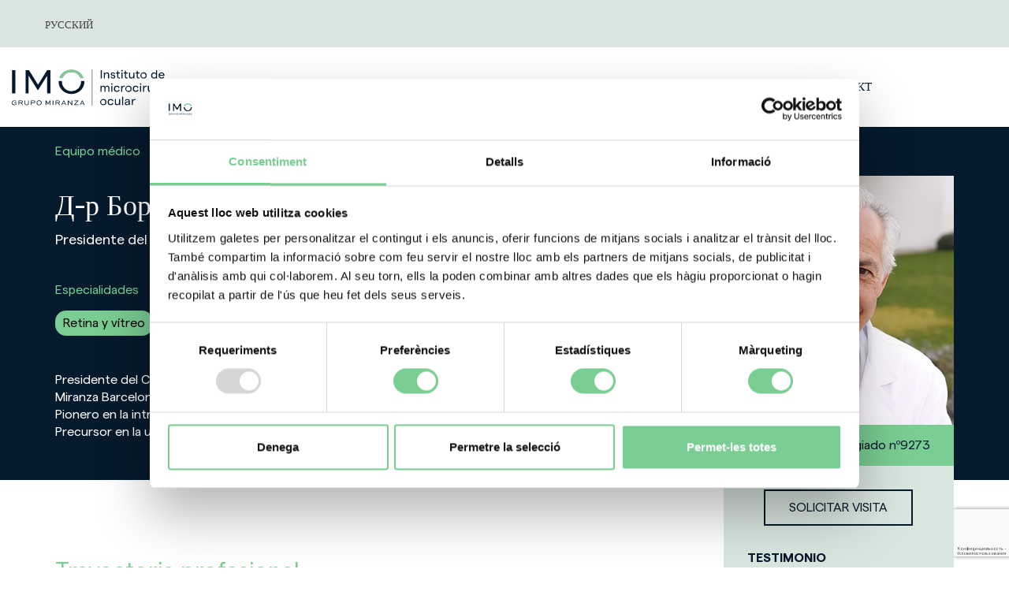

--- FILE ---
content_type: text/html; charset=UTF-8
request_url: https://www.imo.es/ru/equipo-medico/dr-borja-corcostegui/
body_size: 10733
content:
<!DOCTYPE html>
<html lang="ru-RU" class="no-js no-svg">

<head><style>img.lazy{min-height:1px}</style><link href="https://www.imo.es/wp-content/plugins/w3-total-cache/pub/js/lazyload.min.js" as="script">
    <title>Dr. Borja Corcóstegui - IMO</title>
<meta charset="UTF-8">

<meta name="viewport" content="width=device-width, initial-scale=1">

<link href="https://maxcdn.bootstrapcdn.com/bootstrap/3.3.7/css/bootstrap.min.css" rel="stylesheet">

<script src="https://code.jquery.com/jquery-3.2.1.min.js"></script>
<script src="https://maxcdn.bootstrapcdn.com/bootstrap/3.3.7/js/bootstrap.min.js"></script>
<script src="https://kit.fontawesome.com/e5d778d468.js" crossorigin="anonymous"></script>

<script src="https://www.imo.es/wp-content/themes/imo/assets/js/owl.carousel.js"></script>
<link href="https://www.imo.es/wp-content/themes/imo/assets/css/owl.carousel.min.css" rel="stylesheet">
<link href="https://www.imo.es/wp-content/themes/imo/assets/css/owl.theme.default.min.css" rel="stylesheet">
<script src="https://www.imo.es/wp-content/themes/imo/assets/js/jquery.cookie.js"></script>
<script src="https://www.imo.es/wp-content/themes/imo/assets/js/funciones.js"></script>
<link href="https://www.imo.es/wp-content/themes/imo/style.css" rel="stylesheet">

<script type="text/javascript">
	window.dataLayer = window.dataLayer || [];

	function gtag() {
		dataLayer.
		push(arguments);
	}

	gtag("consent", "default", {
		ad_user_data: "denied",
		ad_personalization: "denied",
		ad_storage: "denied",
		analytics_storage: "denied",
		functionality_storage: "denied",
		personalization_storage: "denied",
		security_storage: "granted",
		wait_for_update: 500,
	});
	gtag("set", "ads_data_redaction", true);
	</script>
<script type="text/javascript">
		(function (w, d, s, l, i) {
		w[l] = w[l] || [];
		w[l].push({'gtm.start': new Date().getTime(), event: 'gtm.js'});
		var f = d.getElementsByTagName(s)[0], j = d.createElement(s), dl = l !== 'dataLayer' ? '&l=' + l : '';
		j.async = true;
		j.src = 'https://www.googletagmanager.com/gtm.js?id=' + i + dl;
		f.parentNode.insertBefore(j, f);
	})(
		window,
		document,
		'script',
		'dataLayer',
		'GTM-KL24JBB'
	);
</script>
<script type="text/javascript"
		id="Cookiebot"
		src="https://consent.cookiebot.com/uc.js"
		data-implementation="wp"
		data-cbid="7036da21-6dbf-40ee-aaca-c0c5682c4fe7"
								></script>
<meta name='robots' content='index, follow, max-image-preview:large, max-snippet:-1, max-video-preview:-1' />
	<style>img:is([sizes="auto" i], [sizes^="auto," i]) { contain-intrinsic-size: 3000px 1500px }</style>
	<link rel="alternate" hreflang="es" href="https://www.imo.es/equipo-medico/borja-corcostegui/" />
<link rel="alternate" hreflang="en" href="https://www.imo.es/en/medical-team/borja-corcostegui/" />
<link rel="alternate" hreflang="ar" href="https://www.imo.es/ar/equipo-medico/borja-corcostegui/" />
<link rel="alternate" hreflang="ca" href="https://www.imo.es/ca/equip-medic/borja-corcostegui/" />
<link rel="alternate" hreflang="ru" href="https://www.imo.es/ru/equipo-medico/dr-borja-corcostegui/" />
<link rel="alternate" hreflang="fr" href="https://www.imo.es/fr/equipo-medico/dr-borja-corcostegui/" />
<link rel="alternate" hreflang="x-default" href="https://www.imo.es/equipo-medico/borja-corcostegui/" />

	<!-- This site is optimized with the Yoast SEO plugin v24.4 - https://yoast.com/wordpress/plugins/seo/ -->
	<link rel="canonical" href="https://www.imo.es/ru/equipo-medico/dr-borja-corcostegui/" />
	<meta property="og:locale" content="ru_RU" />
	<meta property="og:type" content="article" />
	<meta property="og:title" content="Dr. Borja Corcóstegui - IMO" />
	<meta property="og:url" content="https://www.imo.es/ru/equipo-medico/dr-borja-corcostegui/" />
	<meta property="og:site_name" content="IMO" />
	<meta property="article:publisher" content="https://www.facebook.com/imogrupomiranza/" />
	<meta property="article:modified_time" content="2022-10-17T08:48:49+00:00" />
	<meta property="og:image" content="https://www.imo.es/wp-content/uploads/2024/06/IMG-portada-IMO.png" />
	<meta property="og:image:width" content="1200" />
	<meta property="og:image:height" content="675" />
	<meta property="og:image:type" content="image/png" />
	<meta name="twitter:card" content="summary_large_image" />
	<meta name="twitter:site" content="@imogrupomiranza" />
	<script type="application/ld+json" class="yoast-schema-graph">{"@context":"https://schema.org","@graph":[{"@type":"WebPage","@id":"https://www.imo.es/ru/equipo-medico/dr-borja-corcostegui/","url":"https://www.imo.es/ru/equipo-medico/dr-borja-corcostegui/","name":"Dr. Borja Corcóstegui - IMO","isPartOf":{"@id":"https://www.imo.es/ru/#website"},"datePublished":"2022-07-27T15:52:54+00:00","dateModified":"2022-10-17T08:48:49+00:00","inLanguage":"ru-RU","potentialAction":[{"@type":"ReadAction","target":["https://www.imo.es/ru/equipo-medico/dr-borja-corcostegui/"]}]},{"@type":"WebSite","@id":"https://www.imo.es/ru/#website","url":"https://www.imo.es/ru/","name":"IMO","description":"Instituto de Microcirugía Ocular","publisher":{"@id":"https://www.imo.es/ru/#organization"},"potentialAction":[{"@type":"SearchAction","target":{"@type":"EntryPoint","urlTemplate":"https://www.imo.es/ru/?s={search_term_string}"},"query-input":{"@type":"PropertyValueSpecification","valueRequired":true,"valueName":"search_term_string"}}],"inLanguage":"ru-RU"},{"@type":"Organization","@id":"https://www.imo.es/ru/#organization","name":"IMO Grupo Miranza","url":"https://www.imo.es/ru/","logo":{"@type":"ImageObject","inLanguage":"ru-RU","@id":"https://www.imo.es/ru/#/schema/logo/image/","url":"https://www.imo.es/wp-content/uploads/2022/03/logo-imo.svg","contentUrl":"https://www.imo.es/wp-content/uploads/2022/03/logo-imo.svg","width":1,"height":1,"caption":"IMO Grupo Miranza"},"image":{"@id":"https://www.imo.es/ru/#/schema/logo/image/"},"sameAs":["https://www.facebook.com/imogrupomiranza/","https://x.com/imogrupomiranza","https://es.linkedin.com/company/imo-grupo-miranza","https://www.instagram.com/imogrupomiranza/","https://www.youtube.com/user/imobarcelona","https://open.spotify.com/playlist/51SeMAyTTTQ6sveYhrFyp6"]}]}</script>
	<!-- / Yoast SEO plugin. -->


<link rel="alternate" type="application/rss+xml" title="IMO &raquo; Лента комментариев к &laquo;Dr. Borja Corcóstegui&raquo;" href="https://www.imo.es/ru/equipo-medico/dr-borja-corcostegui/feed/" />
<link rel='stylesheet' id='contact-form-7-css' href='https://www.imo.es/wp-content/plugins/contact-form-7/includes/css/styles.css?ver=6.0.4' type='text/css' media='all' />
<link rel='stylesheet' id='wpcf7-redirect-script-frontend-css' href='https://www.imo.es/wp-content/plugins/wpcf7-redirect/build/css/wpcf7-redirect-frontend.min.css?ver=1.1' type='text/css' media='all' />
<link rel='stylesheet' id='wpml-legacy-dropdown-0-css' href='https://www.imo.es/wp-content/plugins/sitepress-multilingual-cms/templates/language-switchers/legacy-dropdown/style.min.css?ver=1' type='text/css' media='all' />
<link rel='stylesheet' id='cf7cf-style-css' href='https://www.imo.es/wp-content/plugins/cf7-conditional-fields/style.css?ver=2.5.8' type='text/css' media='all' />
<script type="text/javascript" src="https://www.imo.es/wp-includes/js/jquery/jquery.min.js?ver=3.7.1" id="jquery-core-js"></script>
<script type="text/javascript" src="https://www.imo.es/wp-includes/js/jquery/jquery-migrate.min.js?ver=3.4.1" id="jquery-migrate-js"></script>
<script type="text/javascript" src="https://www.imo.es/wp-content/plugins/sitepress-multilingual-cms/templates/language-switchers/legacy-dropdown/script.min.js?ver=1" id="wpml-legacy-dropdown-0-js"></script>
<link rel="https://api.w.org/" href="https://www.imo.es/ru/wp-json/" /><link rel="alternate" title="oEmbed (JSON)" type="application/json+oembed" href="https://www.imo.es/ru/wp-json/oembed/1.0/embed?url=https%3A%2F%2Fwww.imo.es%2Fru%2Fequipo-medico%2Fdr-borja-corcostegui%2F" />
<link rel="alternate" title="oEmbed (XML)" type="text/xml+oembed" href="https://www.imo.es/ru/wp-json/oembed/1.0/embed?url=https%3A%2F%2Fwww.imo.es%2Fru%2Fequipo-medico%2Fdr-borja-corcostegui%2F&#038;format=xml" />
<meta name="generator" content="WPML ver:4.7.0 stt:5,8,1,4,45,2;" />
<link rel="icon" href="https://www.imo.es/wp-content/uploads/2022/09/cropped-favicon-32x32.png" sizes="32x32" />
<link rel="icon" href="https://www.imo.es/wp-content/uploads/2022/09/cropped-favicon-192x192.png" sizes="192x192" />
<link rel="apple-touch-icon" href="https://www.imo.es/wp-content/uploads/2022/09/cropped-favicon-180x180.png" />
<meta name="msapplication-TileImage" content="https://www.imo.es/wp-content/uploads/2022/09/cropped-favicon-270x270.png" />
		<style type="text/css" id="wp-custom-css">
			
.lista-doctores .owl-carousel .owl-stage {
  width: 100% !important;
  display: flex !important;
  justify-content: center !important;
}

.lista-doctores .owl-carousel .owl-item {
  float: none !important;
  margin: 0 auto !important;
}
		</style>
		


    <!-- Google Tag Manager -->
<!-- <script>(function(w,d,s,l,i){w[l]=w[l]||[];w[l].push({'gtm.start':
new Date().getTime(),event:'gtm.js'});var f=d.getElementsByTagName(s)[0],
j=d.createElement(s),dl=l!='dataLayer'?'&l='+l:'';j.async=true;j.src=
'https://www.googletagmanager.com/gtm.js?id='+i+dl;f.parentNode.insertBefore(j,f);
})(window,document,'script','dataLayer','GTM-KL24JBB');</script> -->
<!-- End Google Tag Manager -->

<!-- Google Search Console -->
<meta name="google-site-verification" content="sBFWSZJkO_bJtfH4blNyQQhxyeR-nqxgSM5LqNJtBYY" /></head>

<body class="doctores-template-default single single-doctores postid-17332">
    <!-- Google Tag Manager (noscript) -->
<!-- <noscript><iframe src="https://www.googletagmanager.com/ns.html?id=GTM-KL24JBB"
height="0" width="0" style="display:none;visibility:hidden"></iframe></noscript> -->
<!-- End Google Tag Manager (noscript) -->    <header>
        <section class="topbar">
    <div class="container">
        <div class="content-topbar">
            <div class="items-topbar hidden-xs">
                                
                                            </div>

            
            <div class="selector-idioma">
                                    
<div
	 class="wpml-ls-sidebars-topbar-idiomas wpml-ls wpml-ls-legacy-dropdown js-wpml-ls-legacy-dropdown">
	<ul>

		<li tabindex="0" class="wpml-ls-slot-topbar-idiomas wpml-ls-item wpml-ls-item-ru wpml-ls-current-language wpml-ls-item-legacy-dropdown">
			<a href="#" class="js-wpml-ls-item-toggle wpml-ls-item-toggle">
                <span class="wpml-ls-native">Русский</span></a>

			<ul class="wpml-ls-sub-menu">
				
					<li class="wpml-ls-slot-topbar-idiomas wpml-ls-item wpml-ls-item-es wpml-ls-first-item">
						<a href="https://www.imo.es/equipo-medico/borja-corcostegui/" class="wpml-ls-link">
                            <span class="wpml-ls-native" lang="es">Español</span></a>
					</li>

				
					<li class="wpml-ls-slot-topbar-idiomas wpml-ls-item wpml-ls-item-en">
						<a href="https://www.imo.es/en/medical-team/borja-corcostegui/" class="wpml-ls-link">
                            <span class="wpml-ls-native" lang="en">English</span></a>
					</li>

				
					<li class="wpml-ls-slot-topbar-idiomas wpml-ls-item wpml-ls-item-ar">
						<a href="https://www.imo.es/ar/equipo-medico/borja-corcostegui/" class="wpml-ls-link">
                            <span class="wpml-ls-native" lang="ar">العربية</span></a>
					</li>

				
					<li class="wpml-ls-slot-topbar-idiomas wpml-ls-item wpml-ls-item-ca">
						<a href="https://www.imo.es/ca/equip-medic/borja-corcostegui/" class="wpml-ls-link">
                            <span class="wpml-ls-native" lang="ca">Català</span></a>
					</li>

				
					<li class="wpml-ls-slot-topbar-idiomas wpml-ls-item wpml-ls-item-fr wpml-ls-last-item">
						<a href="https://www.imo.es/fr/equipo-medico/dr-borja-corcostegui/" class="wpml-ls-link">
                            <span class="wpml-ls-native" lang="fr">Français</span></a>
					</li>

							</ul>

		</li>

	</ul>
</div>
                            </div>
        </div>
    </div>
</section>        
<nav class="menu-navegacion menu-desktop">
    <div class="content-menu-desktop">
        <div class="container">
            <a href="https://www.imo.es/ru/" class="logo-menu-desktop">
                <img class="lazy" src="data:image/svg+xml,%3Csvg%20xmlns='http://www.w3.org/2000/svg'%20viewBox='0%200%200%200'%3E%3C/svg%3E" data-src="https://www.imo.es/wp-content/uploads/2022/03/logo-imo.svg" />
            </a>

            <div class="buscador-topbar p-0 hidden-lg" style="margin-left: auto;">
                            </div>

            <div class="hamburger">
                <div class="_layer -top"></div>
                <div class="_layer -mid"></div>
                <div class="_layer -bottom"></div>
            </div>

            <div class="items-menu" style="">
                                                                                                                            <a class="a-item-menu" href="#intro" >
                                Кто мы                            </a>
                                                                                                                        <a class="a-item-menu" href="#doctores" >
                                медицинская бригада                            </a>
                                                                                                                        <a class="a-item-menu" href="#seguros" >
                                страхование                            </a>
                                                                                                                        <a class="a-item-menu" href="#subespecialidades" >
                                субспециальности                            </a>
                                                                                                                        <a class="a-item-menu" href="#patologias" >
                                патологии                            </a>
                                                                                                                        <a class="a-item-menu" href="#tratamientos" >
                                лечение                            </a>
                                                                                                                        <a class="a-item-menu" href="#form" >
                                Контакт                            </a>
                                                                                    
                                            </div>
        </div>
    </div>

    

    <div class="list-megamenu">
                                                                                                                                                                                                                                                                                                                                                                        </div>
</nav>

<script type="text/javascript">
    $(document).ready(function() {
        $('.hamburger').click(function() {
            $('.hamburger').toggleClass('is-active');
            $('.items-menu').toggleClass('is-active');
            $("html").toggleClass('menu-activo');
            $(".megamenu").removeClass('mostrar');
        });

        $('.volver-atras').click(function() {
            $('.megamenu').removeClass('mostrar');
        });
    });
</script>



<script type="text/javascript">
    $(document).ready(function() {
        $(".a-item-megamenu").hover(function() {
            if ($(window).width() > 1199) {
                var id;
                $id = $(this).attr("id");
                if (!$("#megamenu-" + $id).hasClass("mostrar")) {
                    $(".a-item-megamenu").removeClass('activo');
                    $(".megamenu").removeClass('mostrar');
                    $(this).addClass('activo');
                    $("#megamenu-" + $id).addClass('mostrar');
                    $("html").addClass('menu-activo');
                } else {
                    $(".a-item-megamenu").removeClass('activo');
                    $(".megamenu").removeClass('mostrar');
                    $("html").removeClass('menu-activo');
                }
            }
        });

        $(".megamenu").hover(
            function() {
                $(this).addClass('mostrar');
            },
            function() {
                $(this).removeClass('mostrar');
            }
        );

        $(".a-plus-megamenu").click(function() {
            $(".megamenu").removeClass('mostrar');
            var id;
            $id = $(this).attr("id");
            $(this).addClass('activo');
            $("#megamenu-" + $id).addClass('mostrar');
        });

        $(window).scroll(function() {
            if ($(window).scrollTop() > 50) {
                $(".menu-navegacion").addClass('sticky-menu');
                $(".buscador-abierto ").addClass('sticky-buscador');
            } else {
                $(".menu-navegacion").removeClass('sticky-menu');
                $(".buscador-abierto ").removeClass('sticky-buscador');
            }
        });
    });
</script>    </header>

    <main>

	
	<section class="cabecera-blue-doctor">
		<section id="breadcrumbs">
			<div class="container">
				<a href="https://www.imo.es/ru/equipo-medico/dr-borja-corcostegui/">Equipo médico</a>
				<span class="separador"></span>
				<strong class="breadcrumb_last" aria-current="page">Dr. Borja Corcóstegui</strong>
			</div>
		</section>

		<div class="container content-info-doctor">
			<div class="row">
				<div class="col-md-7">
					<div class="info-doctor-hero">
						<h1>Д-р Борха Коркостеги</h1>
						<p class="cargo">Presidente del CLF de Miranza</p>
																			<div class="lista-enfermedades-doctor">
								<p class="text-primary">Especialidades</p>
								<a href="https://www.imo.es/enfermedades-de-los-ojos/retina-y-vitreo/">Retina y vítreo</a>							</div>
																			<div class="desc-doctor">
								<p>Presidente del CLF de Miranza. Cofundador y director médico y científico de IMO Grupo Miranza Barcelona. Director médico y científico de ESASO<br />
Pionero en la introducción y desarrollo de la vitrectomía en Europa<br />
Precursor en la unión de la investigación clínica y genética de retina</p>
							</div>
											</div>
				</div>
			</div>

			<div class="box-foto-doctor">
				<img class="lazy" src="data:image/svg+xml,%3Csvg%20xmlns='http://www.w3.org/2000/svg'%20viewBox='0%200%20370%20400'%3E%3C/svg%3E" data-src="https://www.imo.es/wp-content/uploads/2022/03/photo-prof-borja-corcostegui_0.jpg" />

									<div class="linkedin-colegiado">
													<a href="https://www.linkedin.com/in/borja-corc%C3%B3stegui-1aaaa355/?locale=en_US"><i class="fab fa-linkedin"></i></a>
						
													<p class="colegiado">Colegiado nº9273</p>
											</div>
				
				<div class="box-secundario">
					<div class="div-btn-visita text-center">
						<a class="btn btn-secondary btn-big" href="#">Solicitar visita</a>
					</div>
											<div class="testimonio-doctor testimonio-video">
							<p class="tit">Testimonio</p>
							<p><iframe width="560" height="315" src="https://www.youtube.com/embed/AS29GLrhbaM" title="YouTube video player" frameborder="0" allow="accelerometer; autoplay; clipboard-write; encrypted-media; gyroscope; picture-in-picture" allowfullscreen></iframe></p>
							<a href="http://www.imo.es/es/francisco-manuel-hernandez">Francisco Manuel Hernández</a>
						</div>
									</div>
			</div>
		</div>
	</section>

	<section class="content-principal-doctor">
		<div class="container">
			<div class="row">
				<div class="col-md-8 trayectoria">
					<h2>Trayectoria profesional</h2>
					<p>El Dr. Borja Corcóstegui es co-fundador y <strong>director médico de IMO Instituto de Microcirugía Ocular Barcelona</strong>, presidente de Fundación IMO, titular de la Cátedra IMO de la UAB y profesor de su<strong> Máster en Retina y Vítreo.</strong></p>
<p>Director del Consejo Científico de la European School of Advanced Studies in Ophtalmology, ESASO, de Lugano (Suiza).</p>
<p>Médico cirujano y oftalmólogo especialista en retina: desprendimiento de retina, retinopatía diabética, DMAE, tumores intraoculares, uveítis, patología vascular retiniana, patología macular diabética, cuerpos flotantes y centelleos.</p>
<p>Participación en el desarrollo de instrumentos y técnicas quirúrgicas para cirugía vítreo-retiniana y en estudios multicétricos y randomizados para pruebas clínicas y quirúrgicas en técnicas en desarrollo y evolución. Proyectos de futuro como el chip de retina, la investigación de la retinosis pigmentaria y el desarrollo de nuevos fármacos para el tratamiento de patologías oculares.</p>
<p>Formación de postdoctorado en el Wills Eye Hospital de Philadelphia y el New York Hospital (Estados Unidos). Fue miembro de Retina Group de la Ciudad Sanitaria Vall d’Hebron de la Universidad Autonóma Barcelona y director de su Departamento de Vítreo-Retina.</p>
<p><a href="https://www.imo.es/es/dr-borja-corcostegui-ingresa-academico-numerario-reial-academia-medicina-catalunya">Académico Numerario</a> de la <em>Reial Acadèmia de Medicina de Catalunya </em>(RAMC).</p>
											<div class="cv-doctor">
							<a href="https://www.imo.es/wp-content/uploads/2022/03/cv_completo_esp_7.pdf" target="_blank">
								<img class="lazy" src="data:image/svg+xml,%3Csvg%20xmlns='http://www.w3.org/2000/svg'%20viewBox='0%200%201%201'%3E%3C/svg%3E" data-src="https://www.imo.es/wp-content/themes/imo/assets/img/descarga-verde.svg" /> <span>Descargar el currículum en PDF</span>
							</a>
						</div>
									</div>
									<div class="col-md-8">
						<div class="casos-ponencias">
							<h2>Casos y ponencias relacionadas</h2>
							<div class="lista-articulos">
								<ul class="list-arrow">
<li class="">
<h3 class="title-list"><a href="http://www.fundacionimo.org/es/cirugia-combinada-vitrectomia-catarata-laser-femtosegundo">Cirugía combinada de vitrectomía y catarata con láser femtosegundo</a></h3>
</li>
<li class="">
<h3 class="title-list"><a href="http://www.fundacionimo.org/es/desprendimiento-retina-seleccion-tecnica">Desprendimiento de Retina. Selección de la Técnica</a></h3>
</li>
</ul>
							</div>
						</div>
					</div>
							</div>
		</div>
	</section>

    </main>

<footer>
    									
		<div class="fila-footer" style=" background:#051A2C;">
			<div class="container">
				<div class="row d-flex flex-wrap" style=" align-items:flex-end;">
																														
								<div class="text-right col-xs-12 col-md-3 bloque-footer bloque-logo-footer">
									<a href="https://miranza.es/en/" target="_blank">
										<img class='img-responsive lazy' src="data:image/svg+xml,%3Csvg%20xmlns='http://www.w3.org/2000/svg'%20viewBox='0%200%20333%2056'%3E%3C/svg%3E" data-src='https://www.imo.es/wp-content/uploads/2022/06/logo-miranza-negativo.png'/>									</a>
								</div>

																											
								<div class="col-xs-12 col-md-7 text-right bloque-footer bloque-enlaces-footer" style="height: 100%;">
									<div class="footer-enlaces" style="display: flex; justify-content: space-between;height: 100%;">
										<a class="enlace-footer-lista text-white text-uppercase" href="https://www.imo.es/ru/%d1%8e%d1%80%d0%b8%d0%b4%d0%b8%d1%87%d0%b5%d1%81%d0%ba%d0%be%d0%b5-%d1%83%d0%b2%d0%b5%d0%b4%d0%be%d0%bc%d0%bb%d0%b5%d0%bd%d0%b8%d0%b5/">Юридическое уведомление</a><a class="enlace-footer-lista text-white text-uppercase" href="https://www.imo.es/ru/%d0%bf%d0%be%d0%bb%d0%b8%d1%82%d0%b8%d0%ba%d0%b0-%d0%ba%d0%be%d0%bd%d1%84%d0%b8%d0%b4%d0%b5%d0%bd%d1%86%d0%b8%d0%b0%d0%bb%d1%8c%d0%bd%d0%be%d1%81%d1%82%d0%b8/">Политика конфиденциальности</a><a class="enlace-footer-lista text-white text-uppercase" href="https://www.imo.es/ru/%d0%bf%d0%be%d0%bb%d0%b8%d1%82%d0%b8%d0%ba%d0%b0-%d0%b8%d1%81%d0%bf%d0%be%d0%bb%d1%8c%d0%b7%d0%be%d0%b2%d0%b0%d0%bd%d0%b8%d1%8f-%d1%84%d0%b0%d0%b9%d0%bb%d0%be%d0%b2-cookie/">Политика использования файлов cookie</a>									</div>
								</div>

																											
								<div class="text-right col-xs-12 col-md-2 bloque-footer bloque-rrss-footer" style="display:flex; align-items:flex-end; justify-content:flex-end; height:100%;">
									<a class="enlace-footer-rrss text-white" href="https://www.facebook.com/imogrupomiranza/"><i class="fab fa-facebook-square d-flex"></i></a><a class="enlace-footer-rrss text-white" href="https://twitter.com/imogrupomiranza/"><i class="fab fa-twitter-square d-flex"></i></a><a class="enlace-footer-rrss text-white" href="https://www.instagram.com/imogrupomiranza/"><i class="fab fa-instagram-square d-flex"></i></a><a class="enlace-footer-rrss text-white" href="https://www.linkedin.com/company/imo-grupo-miranza/"><i class="fab fa-linkedin d-flex"></i></a><a class="enlace-footer-rrss text-white" href="https://www.youtube.com/user/imobarcelona"><i class="fab fa-youtube-square d-flex"></i></a><a class="enlace-footer-rrss text-white" href="https://open.spotify.com/playlist/51SeMAyTTTQ6sveYhrFyp6"><i class="fab fa-spotify d-flex"></i></a>								</div>

																						</div>
			</div>
		</div>
									
		<div class="fila-footer" style=" background:#051A2C;">
			<div class="container">
				<div class="row d-flex flex-wrap" style=" align-items:flex-end;">
																														
								<div class=' col-xs-12 col-md-10 bloque-footer bloque-texto-footer text-white' style='display: flex;'><p>© IMO 2022 | Josep María Lladó, 3 . 08035 Barcelona | R.S. E08030291</p>
</div>
																											
								<div class=" col-xs-12 col-md-2 bloque-footer bloque-imagenes" style="display: flex;justify-content: flex-end;">
									<img style="max-width:6rem;margin-left:2rem;" class="img-responsive lazy" src="data:image/svg+xml,%3Csvg%20xmlns='http://www.w3.org/2000/svg'%20viewBox='0%200%20117%20117'%3E%3C/svg%3E" data-src="https://www.imo.es/wp-content/uploads/2022/06/logo-joint-commission-international.png"/>								</div>

																						</div>
			</div>
		</div>
	    </footer>

<div class="pendiente-correo" style="display: none;">
    <div class="content-pendiente-correo">
        <img class="lazy" src="data:image/svg+xml,%3Csvg%20xmlns='http://www.w3.org/2000/svg'%20viewBox='0%200%201%201'%3E%3C/svg%3E" data-src="https://www.imo.es/wp-content/themes/imo/assets/img/spinner.svg" />
        <h2>Estamos procesando tu solicitud</h2>
        <p>Por favor no cierre esta pestaña de su navegador para evitar cualquier problema..</p>
    </div>
</div>

<script type="text/javascript">
    $(document).ready(function() {
        const urlParams = new URLSearchParams(window.location.search);
        const myParam = urlParams.get('tellamamos');

        if (myParam !== null) {
            $(".div-llamamos").addClass('mostrar');
        }
    });


            $(document).ready(function() {
            $(".a-item-menu").click(function() {
                $('.hamburger').removeClass("is-active");
                $('.items-menu').removeClass("is-active");
            });
        });
    </script>

<script type="text/javascript">
            $(document).ready(function() {
            /*$('a[href^="#"]').on('click', function(event) {
            	var target = $(this.getAttribute('href'));
            	if (target.length) {
            		event.preventDefault();
            		$(this).addClass('active');
            		$('html, body').stop().animate({
            			scrollTop: target.offset().top
            		}, 1000);
            	}
            });*/
        });
    
    /*var wow = new WOW({
        mobile:false,
    })
    wow.init();*/
</script>

<script type="text/javascript" src="https://www.imo.es/wp-includes/js/dist/hooks.min.js?ver=4d63a3d491d11ffd8ac6" id="wp-hooks-js"></script>
<script type="text/javascript" src="https://www.imo.es/wp-includes/js/dist/i18n.min.js?ver=5e580eb46a90c2b997e6" id="wp-i18n-js"></script>
<script type="text/javascript" id="wp-i18n-js-after">
/* <![CDATA[ */
wp.i18n.setLocaleData( { 'text direction\u0004ltr': [ 'ltr' ] } );
/* ]]> */
</script>
<script type="text/javascript" src="https://www.imo.es/wp-content/plugins/contact-form-7/includes/swv/js/index.js?ver=6.0.4" id="swv-js"></script>
<script type="text/javascript" id="contact-form-7-js-before">
/* <![CDATA[ */
var wpcf7 = {
    "api": {
        "root": "https:\/\/www.imo.es\/ru\/wp-json\/",
        "namespace": "contact-form-7\/v1"
    },
    "cached": 1
};
/* ]]> */
</script>
<script type="text/javascript" src="https://www.imo.es/wp-content/plugins/contact-form-7/includes/js/index.js?ver=6.0.4" id="contact-form-7-js"></script>
<script type="text/javascript" id="wpcf7-redirect-script-js-extra">
/* <![CDATA[ */
var wpcf7r = {"ajax_url":"https:\/\/www.imo.es\/wp-admin\/admin-ajax.php"};
/* ]]> */
</script>
<script type="text/javascript" src="https://www.imo.es/wp-content/plugins/wpcf7-redirect/build/js/wpcf7r-fe.js?ver=1.1" id="wpcf7-redirect-script-js"></script>
<script type="text/javascript" id="wpcf7cf-scripts-js-extra">
/* <![CDATA[ */
var wpcf7cf_global_settings = {"ajaxurl":"https:\/\/www.imo.es\/wp-admin\/admin-ajax.php"};
/* ]]> */
</script>
<script type="text/javascript" src="https://www.imo.es/wp-content/plugins/cf7-conditional-fields/js/scripts.js?ver=2.5.8" id="wpcf7cf-scripts-js"></script>
			<script  id="c4wp-recaptcha-js" src="https://www.google.com/recaptcha/api.js?render=6Lf1WZgiAAAAAMmKOQLbKwtFd8TO1s_Eg9LIwJzP&#038;hl=ru-RU"></script>
			<script id="c4wp-inline-js" type="text/javascript">
				
				( function( grecaptcha ) {

					let c4wp_onloadCallback = function() {
						for ( var i = 0; i < document.forms.length; i++ ) {
							let form = document.forms[i];
							let captcha_div = form.querySelector( '.c4wp_captcha_field_div:not(.rendered)' );
							let jetpack_sso = form.querySelector( '#jetpack-sso-wrap' );

							if ( null === captcha_div || form.id == 'create-group-form' ) {								
								continue;
							}
							if ( !( captcha_div.offsetWidth || captcha_div.offsetHeight || captcha_div.getClientRects().length ) ) {					    	
								if ( jetpack_sso == null && ! form.classList.contains( 'woocommerce-form-login' ) ) {
									continue;
								}
							}

							let alreadyCloned = form.querySelector( '.c4wp-submit' );
							if ( null != alreadyCloned ) {
								continue;
							}

							let foundSubmitBtn = form.querySelector( '#signup-form [type=submit], [type=submit]:not(.nf-element):not(#group-creation-create):not([name="signup_submit"]):not([name="ac_form_submit"]):not(.verify-captcha)' );
							let cloned = false;
							let clone  = false;

							// Submit button found, clone it.
							if ( foundSubmitBtn ) {
								clone = foundSubmitBtn.cloneNode(true);
								clone.classList.add( 'c4wp-submit' );
								clone.removeAttribute( 'onclick' );
								clone.removeAttribute( 'onkeypress' );
								if ( foundSubmitBtn.parentElement.form === null ) {
									foundSubmitBtn.parentElement.prepend(clone);
								} else {
									foundSubmitBtn.parentElement.insertBefore( clone, foundSubmitBtn );
								}
								foundSubmitBtn.style.display = "none";
								cloned = true;
							}
							
							// Clone created, listen to its click.
							if ( cloned ) {
								clone.addEventListener( 'click', function ( event ) {
									logSubmit( event, 'cloned', form, foundSubmitBtn );
								});
							// No clone, execture and watch for form submission.
							} else {
								grecaptcha.execute(
									'6Lf1WZgiAAAAAMmKOQLbKwtFd8TO1s_Eg9LIwJzP',
								).then( function( data ) {
									var responseElem = form.querySelector( '.c4wp_response' );
									responseElem.setAttribute( 'value', data );	
								});

								// Anything else.
								form.addEventListener( 'submit', function ( event ) {
									logSubmit( event, 'other', form );
								});	
							}

							function logSubmit( event, form_type = '', form, foundSubmitBtn ) {

								// Standard v3 check.
								if ( ! form.classList.contains( 'c4wp_v2_fallback_active' ) && ! form.classList.contains( 'c4wp_verified' ) ) {
									event.preventDefault();
									try {
										grecaptcha.execute(
											'6Lf1WZgiAAAAAMmKOQLbKwtFd8TO1s_Eg9LIwJzP',
										).then( function( data ) {	
											var responseElem = form.querySelector( '.c4wp_response' );
											if ( responseElem == null ) {
												var responseElem = document.querySelector( '.c4wp_response' );
											}
											
											responseElem.setAttribute( 'value', data );	

											

			var parentElem = captcha_div.parentElement;

			if ( ! form.classList.contains( 'c4wp_verify_underway' ) && captcha_div.parentElement.getAttribute( 'data-c4wp-use-ajax' ) == 'true' ) {
				form.classList.add('c4wp_verify_underway' );
				const flagMarkup =  '<input id="c4wp_ajax_flag" type="hidden" name="c4wp_ajax_flag" value="c4wp_ajax_flag">';
				var flagMarkupDiv = document.createElement('div');
				flagMarkupDiv.innerHTML = flagMarkup.trim();

				form.appendChild( flagMarkupDiv );
	
				var nonce = captcha_div.parentElement.getAttribute( 'data-nonce' );

				var post_data = {
					'action'   : 'c4wp_ajax_verify',
					'nonce'    : nonce,
					'response' : data
				};

				var formData = new FormData();

				formData.append( 'action', 'c4wp_ajax_verify' );
				formData.append( 'nonce', nonce );
				formData.append( 'response', data );
				
				fetch( 'https://www.imo.es/wp-admin/admin-ajax.php', {
					method: 'POST',
					body: formData,
				} ) // wrapped
					.then( 
						res => res.json()
					)
					.then( data => {

						if ( data['success'] ) {
							form.classList.add( 'c4wp_verified' );
							// Submit as usual.
							if ( foundSubmitBtn ) {
								foundSubmitBtn.click();
							} else {								
								if ( typeof form.submit === 'function' ) {
									form.submit();
								} else {
									HTMLFormElement.prototype.submit.call(form);
								}
							}

						} else {
							
					captcha_div.innerHTML = '';
					form.classList.add( 'c4wp_v2_fallback_active' );
					flagMarkupDiv.firstChild.setAttribute( 'name', 'c4wp_v2_fallback' );

					var c4wp_captcha = grecaptcha.render( captcha_div,{
						'sitekey' : '',		
						'size'  : 'normal',
						'theme' : 'light',				
						'expired-callback' : function(){
							grecaptcha.reset( c4wp_captcha );
						}
					}); 
										
							// Prevent further submission
							event.preventDefault();
							return false;
						}
					} )
					.catch( err => console.error( err ) );

				// Prevent further submission
				event.preventDefault();
				return false;
			}
			
											// Submit as usual.
											if ( foundSubmitBtn ) {
												foundSubmitBtn.click();
											} else {
												
												if ( typeof form.submit === 'function' ) {
													form.submit();
												} else {
													HTMLFormElement.prototype.submit.call(form);
												}
											}

											return true;
										});
									} catch (e) {
										// Slience.
									}
								// V2 fallback.
								} else {
									if ( form.classList.contains( 'wpforms-form' ) || form.classList.contains( 'frm-fluent-form' )) {
										return true;
									}
									
									// Submit as usual.
									if ( typeof form.submit === 'function' ) {
										form.submit();
									} else {
										HTMLFormElement.prototype.submit.call(form);
									}

									return true;
								}
							};
						}
					};

					grecaptcha.ready( c4wp_onloadCallback );

					if ( typeof jQuery !== 'undefined' ) {
						jQuery( 'body' ).on( 'click', '.acomment-reply.bp-primary-action', function ( e ) {
							c4wp_onloadCallback();
						});	
					}

					//token is valid for 2 minutes, So get new token every after 1 minutes 50 seconds
					setInterval(c4wp_onloadCallback, 110000);

					 			
			grecaptcha.ready( c4wp_onloadCallback );
			

			document.addEventListener( 'wpcf7mailsent', function( event ) {
				var inputs = event.detail.inputs;
				const element = document.querySelector( '.c4wp-tip' );
				if ( element ) {
					element.remove();
				}
			}, false );	

			document.addEventListener( 'wpcf7invalid', function( event ) {
				if ( ! form.classList.contains( 'c4wp_v2_fallback_active' ) ) {
					var inputs = event.detail.inputs;
					const element = form.querySelector( '.c4wp-tip' );
					if ( element ) {
						element.remove();
					}
					for ( var i = 0; i < inputs.length; i++ ) {
						if ( 'g-recaptcha-response' == inputs[i].name ) {
							var htmlString = '<span class="wpcf7-not-valid-tip c4wp-tip">Resuelve el CAPTCHA para contnuar</span>';
							var newElem = document.createElement('span');
							newElem.innerHTML = htmlString.trim();
							const fieldElem = form.querySelector( '.c4wp_captcha_field' );
							fieldElem.append( newElem );
							break;
						}
					}
				}
			}, false );	

			window.onload = (event) => {
				var  errText = document.querySelectorAll("li[id$=g-recaptcha-response]");

				if ( null != errText && typeof errText[0] != 'undefined' ) {
					var ourForm = errText[0].parentNode.parentNode.parentNode.querySelector( 'form' );
					var errorOutput = ourForm.querySelector( '.wpcf7-response-output' );
					errorOutput.textContent = errText[0].textContent;
				}
			};
		
				} )( grecaptcha );
			</script>
						<style type="text/css">
				.login #login, .login #lostpasswordform {
					min-width: 350px !important;
				}
			</style>
			
<script>
    (function(d) {
        var s = d.createElement("script");
        s.setAttribute("data-account", "Z783kOs1zI");
        s.setAttribute("src", "https://cdn.userway.org/widget.js");
        (d.body || d.head).appendChild(s);
    })(document)
</script><noscript>Please ensure Javascript is enabled for purposes of <a href="https://userway.org">website accessibility</a></noscript>

<script>window.w3tc_lazyload=1,window.lazyLoadOptions={elements_selector:".lazy",callback_loaded:function(t){var e;try{e=new CustomEvent("w3tc_lazyload_loaded",{detail:{e:t}})}catch(a){(e=document.createEvent("CustomEvent")).initCustomEvent("w3tc_lazyload_loaded",!1,!1,{e:t})}window.dispatchEvent(e)}}</script><script async src="https://www.imo.es/wp-content/plugins/w3-total-cache/pub/js/lazyload.min.js"></script></body>

</html>
<!--
Performance optimized by W3 Total Cache. Learn more: https://www.boldgrid.com/w3-total-cache/

Кэширование страницы с использованием Disk: Enhanced 
Отложенная загрузка

Served from: www.imo.es @ 2025-12-04 16:13:01 by W3 Total Cache
-->

--- FILE ---
content_type: text/html; charset=utf-8
request_url: https://www.google.com/recaptcha/api2/anchor?ar=1&k=6Lf1WZgiAAAAAMmKOQLbKwtFd8TO1s_Eg9LIwJzP&co=aHR0cHM6Ly93d3cuaW1vLmVzOjQ0Mw..&hl=ru&v=PoyoqOPhxBO7pBk68S4YbpHZ&size=invisible&anchor-ms=20000&execute-ms=30000&cb=i6htukb7940f
body_size: 48760
content:
<!DOCTYPE HTML><html dir="ltr" lang="ru"><head><meta http-equiv="Content-Type" content="text/html; charset=UTF-8">
<meta http-equiv="X-UA-Compatible" content="IE=edge">
<title>reCAPTCHA</title>
<style type="text/css">
/* cyrillic-ext */
@font-face {
  font-family: 'Roboto';
  font-style: normal;
  font-weight: 400;
  font-stretch: 100%;
  src: url(//fonts.gstatic.com/s/roboto/v48/KFO7CnqEu92Fr1ME7kSn66aGLdTylUAMa3GUBHMdazTgWw.woff2) format('woff2');
  unicode-range: U+0460-052F, U+1C80-1C8A, U+20B4, U+2DE0-2DFF, U+A640-A69F, U+FE2E-FE2F;
}
/* cyrillic */
@font-face {
  font-family: 'Roboto';
  font-style: normal;
  font-weight: 400;
  font-stretch: 100%;
  src: url(//fonts.gstatic.com/s/roboto/v48/KFO7CnqEu92Fr1ME7kSn66aGLdTylUAMa3iUBHMdazTgWw.woff2) format('woff2');
  unicode-range: U+0301, U+0400-045F, U+0490-0491, U+04B0-04B1, U+2116;
}
/* greek-ext */
@font-face {
  font-family: 'Roboto';
  font-style: normal;
  font-weight: 400;
  font-stretch: 100%;
  src: url(//fonts.gstatic.com/s/roboto/v48/KFO7CnqEu92Fr1ME7kSn66aGLdTylUAMa3CUBHMdazTgWw.woff2) format('woff2');
  unicode-range: U+1F00-1FFF;
}
/* greek */
@font-face {
  font-family: 'Roboto';
  font-style: normal;
  font-weight: 400;
  font-stretch: 100%;
  src: url(//fonts.gstatic.com/s/roboto/v48/KFO7CnqEu92Fr1ME7kSn66aGLdTylUAMa3-UBHMdazTgWw.woff2) format('woff2');
  unicode-range: U+0370-0377, U+037A-037F, U+0384-038A, U+038C, U+038E-03A1, U+03A3-03FF;
}
/* math */
@font-face {
  font-family: 'Roboto';
  font-style: normal;
  font-weight: 400;
  font-stretch: 100%;
  src: url(//fonts.gstatic.com/s/roboto/v48/KFO7CnqEu92Fr1ME7kSn66aGLdTylUAMawCUBHMdazTgWw.woff2) format('woff2');
  unicode-range: U+0302-0303, U+0305, U+0307-0308, U+0310, U+0312, U+0315, U+031A, U+0326-0327, U+032C, U+032F-0330, U+0332-0333, U+0338, U+033A, U+0346, U+034D, U+0391-03A1, U+03A3-03A9, U+03B1-03C9, U+03D1, U+03D5-03D6, U+03F0-03F1, U+03F4-03F5, U+2016-2017, U+2034-2038, U+203C, U+2040, U+2043, U+2047, U+2050, U+2057, U+205F, U+2070-2071, U+2074-208E, U+2090-209C, U+20D0-20DC, U+20E1, U+20E5-20EF, U+2100-2112, U+2114-2115, U+2117-2121, U+2123-214F, U+2190, U+2192, U+2194-21AE, U+21B0-21E5, U+21F1-21F2, U+21F4-2211, U+2213-2214, U+2216-22FF, U+2308-230B, U+2310, U+2319, U+231C-2321, U+2336-237A, U+237C, U+2395, U+239B-23B7, U+23D0, U+23DC-23E1, U+2474-2475, U+25AF, U+25B3, U+25B7, U+25BD, U+25C1, U+25CA, U+25CC, U+25FB, U+266D-266F, U+27C0-27FF, U+2900-2AFF, U+2B0E-2B11, U+2B30-2B4C, U+2BFE, U+3030, U+FF5B, U+FF5D, U+1D400-1D7FF, U+1EE00-1EEFF;
}
/* symbols */
@font-face {
  font-family: 'Roboto';
  font-style: normal;
  font-weight: 400;
  font-stretch: 100%;
  src: url(//fonts.gstatic.com/s/roboto/v48/KFO7CnqEu92Fr1ME7kSn66aGLdTylUAMaxKUBHMdazTgWw.woff2) format('woff2');
  unicode-range: U+0001-000C, U+000E-001F, U+007F-009F, U+20DD-20E0, U+20E2-20E4, U+2150-218F, U+2190, U+2192, U+2194-2199, U+21AF, U+21E6-21F0, U+21F3, U+2218-2219, U+2299, U+22C4-22C6, U+2300-243F, U+2440-244A, U+2460-24FF, U+25A0-27BF, U+2800-28FF, U+2921-2922, U+2981, U+29BF, U+29EB, U+2B00-2BFF, U+4DC0-4DFF, U+FFF9-FFFB, U+10140-1018E, U+10190-1019C, U+101A0, U+101D0-101FD, U+102E0-102FB, U+10E60-10E7E, U+1D2C0-1D2D3, U+1D2E0-1D37F, U+1F000-1F0FF, U+1F100-1F1AD, U+1F1E6-1F1FF, U+1F30D-1F30F, U+1F315, U+1F31C, U+1F31E, U+1F320-1F32C, U+1F336, U+1F378, U+1F37D, U+1F382, U+1F393-1F39F, U+1F3A7-1F3A8, U+1F3AC-1F3AF, U+1F3C2, U+1F3C4-1F3C6, U+1F3CA-1F3CE, U+1F3D4-1F3E0, U+1F3ED, U+1F3F1-1F3F3, U+1F3F5-1F3F7, U+1F408, U+1F415, U+1F41F, U+1F426, U+1F43F, U+1F441-1F442, U+1F444, U+1F446-1F449, U+1F44C-1F44E, U+1F453, U+1F46A, U+1F47D, U+1F4A3, U+1F4B0, U+1F4B3, U+1F4B9, U+1F4BB, U+1F4BF, U+1F4C8-1F4CB, U+1F4D6, U+1F4DA, U+1F4DF, U+1F4E3-1F4E6, U+1F4EA-1F4ED, U+1F4F7, U+1F4F9-1F4FB, U+1F4FD-1F4FE, U+1F503, U+1F507-1F50B, U+1F50D, U+1F512-1F513, U+1F53E-1F54A, U+1F54F-1F5FA, U+1F610, U+1F650-1F67F, U+1F687, U+1F68D, U+1F691, U+1F694, U+1F698, U+1F6AD, U+1F6B2, U+1F6B9-1F6BA, U+1F6BC, U+1F6C6-1F6CF, U+1F6D3-1F6D7, U+1F6E0-1F6EA, U+1F6F0-1F6F3, U+1F6F7-1F6FC, U+1F700-1F7FF, U+1F800-1F80B, U+1F810-1F847, U+1F850-1F859, U+1F860-1F887, U+1F890-1F8AD, U+1F8B0-1F8BB, U+1F8C0-1F8C1, U+1F900-1F90B, U+1F93B, U+1F946, U+1F984, U+1F996, U+1F9E9, U+1FA00-1FA6F, U+1FA70-1FA7C, U+1FA80-1FA89, U+1FA8F-1FAC6, U+1FACE-1FADC, U+1FADF-1FAE9, U+1FAF0-1FAF8, U+1FB00-1FBFF;
}
/* vietnamese */
@font-face {
  font-family: 'Roboto';
  font-style: normal;
  font-weight: 400;
  font-stretch: 100%;
  src: url(//fonts.gstatic.com/s/roboto/v48/KFO7CnqEu92Fr1ME7kSn66aGLdTylUAMa3OUBHMdazTgWw.woff2) format('woff2');
  unicode-range: U+0102-0103, U+0110-0111, U+0128-0129, U+0168-0169, U+01A0-01A1, U+01AF-01B0, U+0300-0301, U+0303-0304, U+0308-0309, U+0323, U+0329, U+1EA0-1EF9, U+20AB;
}
/* latin-ext */
@font-face {
  font-family: 'Roboto';
  font-style: normal;
  font-weight: 400;
  font-stretch: 100%;
  src: url(//fonts.gstatic.com/s/roboto/v48/KFO7CnqEu92Fr1ME7kSn66aGLdTylUAMa3KUBHMdazTgWw.woff2) format('woff2');
  unicode-range: U+0100-02BA, U+02BD-02C5, U+02C7-02CC, U+02CE-02D7, U+02DD-02FF, U+0304, U+0308, U+0329, U+1D00-1DBF, U+1E00-1E9F, U+1EF2-1EFF, U+2020, U+20A0-20AB, U+20AD-20C0, U+2113, U+2C60-2C7F, U+A720-A7FF;
}
/* latin */
@font-face {
  font-family: 'Roboto';
  font-style: normal;
  font-weight: 400;
  font-stretch: 100%;
  src: url(//fonts.gstatic.com/s/roboto/v48/KFO7CnqEu92Fr1ME7kSn66aGLdTylUAMa3yUBHMdazQ.woff2) format('woff2');
  unicode-range: U+0000-00FF, U+0131, U+0152-0153, U+02BB-02BC, U+02C6, U+02DA, U+02DC, U+0304, U+0308, U+0329, U+2000-206F, U+20AC, U+2122, U+2191, U+2193, U+2212, U+2215, U+FEFF, U+FFFD;
}
/* cyrillic-ext */
@font-face {
  font-family: 'Roboto';
  font-style: normal;
  font-weight: 500;
  font-stretch: 100%;
  src: url(//fonts.gstatic.com/s/roboto/v48/KFO7CnqEu92Fr1ME7kSn66aGLdTylUAMa3GUBHMdazTgWw.woff2) format('woff2');
  unicode-range: U+0460-052F, U+1C80-1C8A, U+20B4, U+2DE0-2DFF, U+A640-A69F, U+FE2E-FE2F;
}
/* cyrillic */
@font-face {
  font-family: 'Roboto';
  font-style: normal;
  font-weight: 500;
  font-stretch: 100%;
  src: url(//fonts.gstatic.com/s/roboto/v48/KFO7CnqEu92Fr1ME7kSn66aGLdTylUAMa3iUBHMdazTgWw.woff2) format('woff2');
  unicode-range: U+0301, U+0400-045F, U+0490-0491, U+04B0-04B1, U+2116;
}
/* greek-ext */
@font-face {
  font-family: 'Roboto';
  font-style: normal;
  font-weight: 500;
  font-stretch: 100%;
  src: url(//fonts.gstatic.com/s/roboto/v48/KFO7CnqEu92Fr1ME7kSn66aGLdTylUAMa3CUBHMdazTgWw.woff2) format('woff2');
  unicode-range: U+1F00-1FFF;
}
/* greek */
@font-face {
  font-family: 'Roboto';
  font-style: normal;
  font-weight: 500;
  font-stretch: 100%;
  src: url(//fonts.gstatic.com/s/roboto/v48/KFO7CnqEu92Fr1ME7kSn66aGLdTylUAMa3-UBHMdazTgWw.woff2) format('woff2');
  unicode-range: U+0370-0377, U+037A-037F, U+0384-038A, U+038C, U+038E-03A1, U+03A3-03FF;
}
/* math */
@font-face {
  font-family: 'Roboto';
  font-style: normal;
  font-weight: 500;
  font-stretch: 100%;
  src: url(//fonts.gstatic.com/s/roboto/v48/KFO7CnqEu92Fr1ME7kSn66aGLdTylUAMawCUBHMdazTgWw.woff2) format('woff2');
  unicode-range: U+0302-0303, U+0305, U+0307-0308, U+0310, U+0312, U+0315, U+031A, U+0326-0327, U+032C, U+032F-0330, U+0332-0333, U+0338, U+033A, U+0346, U+034D, U+0391-03A1, U+03A3-03A9, U+03B1-03C9, U+03D1, U+03D5-03D6, U+03F0-03F1, U+03F4-03F5, U+2016-2017, U+2034-2038, U+203C, U+2040, U+2043, U+2047, U+2050, U+2057, U+205F, U+2070-2071, U+2074-208E, U+2090-209C, U+20D0-20DC, U+20E1, U+20E5-20EF, U+2100-2112, U+2114-2115, U+2117-2121, U+2123-214F, U+2190, U+2192, U+2194-21AE, U+21B0-21E5, U+21F1-21F2, U+21F4-2211, U+2213-2214, U+2216-22FF, U+2308-230B, U+2310, U+2319, U+231C-2321, U+2336-237A, U+237C, U+2395, U+239B-23B7, U+23D0, U+23DC-23E1, U+2474-2475, U+25AF, U+25B3, U+25B7, U+25BD, U+25C1, U+25CA, U+25CC, U+25FB, U+266D-266F, U+27C0-27FF, U+2900-2AFF, U+2B0E-2B11, U+2B30-2B4C, U+2BFE, U+3030, U+FF5B, U+FF5D, U+1D400-1D7FF, U+1EE00-1EEFF;
}
/* symbols */
@font-face {
  font-family: 'Roboto';
  font-style: normal;
  font-weight: 500;
  font-stretch: 100%;
  src: url(//fonts.gstatic.com/s/roboto/v48/KFO7CnqEu92Fr1ME7kSn66aGLdTylUAMaxKUBHMdazTgWw.woff2) format('woff2');
  unicode-range: U+0001-000C, U+000E-001F, U+007F-009F, U+20DD-20E0, U+20E2-20E4, U+2150-218F, U+2190, U+2192, U+2194-2199, U+21AF, U+21E6-21F0, U+21F3, U+2218-2219, U+2299, U+22C4-22C6, U+2300-243F, U+2440-244A, U+2460-24FF, U+25A0-27BF, U+2800-28FF, U+2921-2922, U+2981, U+29BF, U+29EB, U+2B00-2BFF, U+4DC0-4DFF, U+FFF9-FFFB, U+10140-1018E, U+10190-1019C, U+101A0, U+101D0-101FD, U+102E0-102FB, U+10E60-10E7E, U+1D2C0-1D2D3, U+1D2E0-1D37F, U+1F000-1F0FF, U+1F100-1F1AD, U+1F1E6-1F1FF, U+1F30D-1F30F, U+1F315, U+1F31C, U+1F31E, U+1F320-1F32C, U+1F336, U+1F378, U+1F37D, U+1F382, U+1F393-1F39F, U+1F3A7-1F3A8, U+1F3AC-1F3AF, U+1F3C2, U+1F3C4-1F3C6, U+1F3CA-1F3CE, U+1F3D4-1F3E0, U+1F3ED, U+1F3F1-1F3F3, U+1F3F5-1F3F7, U+1F408, U+1F415, U+1F41F, U+1F426, U+1F43F, U+1F441-1F442, U+1F444, U+1F446-1F449, U+1F44C-1F44E, U+1F453, U+1F46A, U+1F47D, U+1F4A3, U+1F4B0, U+1F4B3, U+1F4B9, U+1F4BB, U+1F4BF, U+1F4C8-1F4CB, U+1F4D6, U+1F4DA, U+1F4DF, U+1F4E3-1F4E6, U+1F4EA-1F4ED, U+1F4F7, U+1F4F9-1F4FB, U+1F4FD-1F4FE, U+1F503, U+1F507-1F50B, U+1F50D, U+1F512-1F513, U+1F53E-1F54A, U+1F54F-1F5FA, U+1F610, U+1F650-1F67F, U+1F687, U+1F68D, U+1F691, U+1F694, U+1F698, U+1F6AD, U+1F6B2, U+1F6B9-1F6BA, U+1F6BC, U+1F6C6-1F6CF, U+1F6D3-1F6D7, U+1F6E0-1F6EA, U+1F6F0-1F6F3, U+1F6F7-1F6FC, U+1F700-1F7FF, U+1F800-1F80B, U+1F810-1F847, U+1F850-1F859, U+1F860-1F887, U+1F890-1F8AD, U+1F8B0-1F8BB, U+1F8C0-1F8C1, U+1F900-1F90B, U+1F93B, U+1F946, U+1F984, U+1F996, U+1F9E9, U+1FA00-1FA6F, U+1FA70-1FA7C, U+1FA80-1FA89, U+1FA8F-1FAC6, U+1FACE-1FADC, U+1FADF-1FAE9, U+1FAF0-1FAF8, U+1FB00-1FBFF;
}
/* vietnamese */
@font-face {
  font-family: 'Roboto';
  font-style: normal;
  font-weight: 500;
  font-stretch: 100%;
  src: url(//fonts.gstatic.com/s/roboto/v48/KFO7CnqEu92Fr1ME7kSn66aGLdTylUAMa3OUBHMdazTgWw.woff2) format('woff2');
  unicode-range: U+0102-0103, U+0110-0111, U+0128-0129, U+0168-0169, U+01A0-01A1, U+01AF-01B0, U+0300-0301, U+0303-0304, U+0308-0309, U+0323, U+0329, U+1EA0-1EF9, U+20AB;
}
/* latin-ext */
@font-face {
  font-family: 'Roboto';
  font-style: normal;
  font-weight: 500;
  font-stretch: 100%;
  src: url(//fonts.gstatic.com/s/roboto/v48/KFO7CnqEu92Fr1ME7kSn66aGLdTylUAMa3KUBHMdazTgWw.woff2) format('woff2');
  unicode-range: U+0100-02BA, U+02BD-02C5, U+02C7-02CC, U+02CE-02D7, U+02DD-02FF, U+0304, U+0308, U+0329, U+1D00-1DBF, U+1E00-1E9F, U+1EF2-1EFF, U+2020, U+20A0-20AB, U+20AD-20C0, U+2113, U+2C60-2C7F, U+A720-A7FF;
}
/* latin */
@font-face {
  font-family: 'Roboto';
  font-style: normal;
  font-weight: 500;
  font-stretch: 100%;
  src: url(//fonts.gstatic.com/s/roboto/v48/KFO7CnqEu92Fr1ME7kSn66aGLdTylUAMa3yUBHMdazQ.woff2) format('woff2');
  unicode-range: U+0000-00FF, U+0131, U+0152-0153, U+02BB-02BC, U+02C6, U+02DA, U+02DC, U+0304, U+0308, U+0329, U+2000-206F, U+20AC, U+2122, U+2191, U+2193, U+2212, U+2215, U+FEFF, U+FFFD;
}
/* cyrillic-ext */
@font-face {
  font-family: 'Roboto';
  font-style: normal;
  font-weight: 900;
  font-stretch: 100%;
  src: url(//fonts.gstatic.com/s/roboto/v48/KFO7CnqEu92Fr1ME7kSn66aGLdTylUAMa3GUBHMdazTgWw.woff2) format('woff2');
  unicode-range: U+0460-052F, U+1C80-1C8A, U+20B4, U+2DE0-2DFF, U+A640-A69F, U+FE2E-FE2F;
}
/* cyrillic */
@font-face {
  font-family: 'Roboto';
  font-style: normal;
  font-weight: 900;
  font-stretch: 100%;
  src: url(//fonts.gstatic.com/s/roboto/v48/KFO7CnqEu92Fr1ME7kSn66aGLdTylUAMa3iUBHMdazTgWw.woff2) format('woff2');
  unicode-range: U+0301, U+0400-045F, U+0490-0491, U+04B0-04B1, U+2116;
}
/* greek-ext */
@font-face {
  font-family: 'Roboto';
  font-style: normal;
  font-weight: 900;
  font-stretch: 100%;
  src: url(//fonts.gstatic.com/s/roboto/v48/KFO7CnqEu92Fr1ME7kSn66aGLdTylUAMa3CUBHMdazTgWw.woff2) format('woff2');
  unicode-range: U+1F00-1FFF;
}
/* greek */
@font-face {
  font-family: 'Roboto';
  font-style: normal;
  font-weight: 900;
  font-stretch: 100%;
  src: url(//fonts.gstatic.com/s/roboto/v48/KFO7CnqEu92Fr1ME7kSn66aGLdTylUAMa3-UBHMdazTgWw.woff2) format('woff2');
  unicode-range: U+0370-0377, U+037A-037F, U+0384-038A, U+038C, U+038E-03A1, U+03A3-03FF;
}
/* math */
@font-face {
  font-family: 'Roboto';
  font-style: normal;
  font-weight: 900;
  font-stretch: 100%;
  src: url(//fonts.gstatic.com/s/roboto/v48/KFO7CnqEu92Fr1ME7kSn66aGLdTylUAMawCUBHMdazTgWw.woff2) format('woff2');
  unicode-range: U+0302-0303, U+0305, U+0307-0308, U+0310, U+0312, U+0315, U+031A, U+0326-0327, U+032C, U+032F-0330, U+0332-0333, U+0338, U+033A, U+0346, U+034D, U+0391-03A1, U+03A3-03A9, U+03B1-03C9, U+03D1, U+03D5-03D6, U+03F0-03F1, U+03F4-03F5, U+2016-2017, U+2034-2038, U+203C, U+2040, U+2043, U+2047, U+2050, U+2057, U+205F, U+2070-2071, U+2074-208E, U+2090-209C, U+20D0-20DC, U+20E1, U+20E5-20EF, U+2100-2112, U+2114-2115, U+2117-2121, U+2123-214F, U+2190, U+2192, U+2194-21AE, U+21B0-21E5, U+21F1-21F2, U+21F4-2211, U+2213-2214, U+2216-22FF, U+2308-230B, U+2310, U+2319, U+231C-2321, U+2336-237A, U+237C, U+2395, U+239B-23B7, U+23D0, U+23DC-23E1, U+2474-2475, U+25AF, U+25B3, U+25B7, U+25BD, U+25C1, U+25CA, U+25CC, U+25FB, U+266D-266F, U+27C0-27FF, U+2900-2AFF, U+2B0E-2B11, U+2B30-2B4C, U+2BFE, U+3030, U+FF5B, U+FF5D, U+1D400-1D7FF, U+1EE00-1EEFF;
}
/* symbols */
@font-face {
  font-family: 'Roboto';
  font-style: normal;
  font-weight: 900;
  font-stretch: 100%;
  src: url(//fonts.gstatic.com/s/roboto/v48/KFO7CnqEu92Fr1ME7kSn66aGLdTylUAMaxKUBHMdazTgWw.woff2) format('woff2');
  unicode-range: U+0001-000C, U+000E-001F, U+007F-009F, U+20DD-20E0, U+20E2-20E4, U+2150-218F, U+2190, U+2192, U+2194-2199, U+21AF, U+21E6-21F0, U+21F3, U+2218-2219, U+2299, U+22C4-22C6, U+2300-243F, U+2440-244A, U+2460-24FF, U+25A0-27BF, U+2800-28FF, U+2921-2922, U+2981, U+29BF, U+29EB, U+2B00-2BFF, U+4DC0-4DFF, U+FFF9-FFFB, U+10140-1018E, U+10190-1019C, U+101A0, U+101D0-101FD, U+102E0-102FB, U+10E60-10E7E, U+1D2C0-1D2D3, U+1D2E0-1D37F, U+1F000-1F0FF, U+1F100-1F1AD, U+1F1E6-1F1FF, U+1F30D-1F30F, U+1F315, U+1F31C, U+1F31E, U+1F320-1F32C, U+1F336, U+1F378, U+1F37D, U+1F382, U+1F393-1F39F, U+1F3A7-1F3A8, U+1F3AC-1F3AF, U+1F3C2, U+1F3C4-1F3C6, U+1F3CA-1F3CE, U+1F3D4-1F3E0, U+1F3ED, U+1F3F1-1F3F3, U+1F3F5-1F3F7, U+1F408, U+1F415, U+1F41F, U+1F426, U+1F43F, U+1F441-1F442, U+1F444, U+1F446-1F449, U+1F44C-1F44E, U+1F453, U+1F46A, U+1F47D, U+1F4A3, U+1F4B0, U+1F4B3, U+1F4B9, U+1F4BB, U+1F4BF, U+1F4C8-1F4CB, U+1F4D6, U+1F4DA, U+1F4DF, U+1F4E3-1F4E6, U+1F4EA-1F4ED, U+1F4F7, U+1F4F9-1F4FB, U+1F4FD-1F4FE, U+1F503, U+1F507-1F50B, U+1F50D, U+1F512-1F513, U+1F53E-1F54A, U+1F54F-1F5FA, U+1F610, U+1F650-1F67F, U+1F687, U+1F68D, U+1F691, U+1F694, U+1F698, U+1F6AD, U+1F6B2, U+1F6B9-1F6BA, U+1F6BC, U+1F6C6-1F6CF, U+1F6D3-1F6D7, U+1F6E0-1F6EA, U+1F6F0-1F6F3, U+1F6F7-1F6FC, U+1F700-1F7FF, U+1F800-1F80B, U+1F810-1F847, U+1F850-1F859, U+1F860-1F887, U+1F890-1F8AD, U+1F8B0-1F8BB, U+1F8C0-1F8C1, U+1F900-1F90B, U+1F93B, U+1F946, U+1F984, U+1F996, U+1F9E9, U+1FA00-1FA6F, U+1FA70-1FA7C, U+1FA80-1FA89, U+1FA8F-1FAC6, U+1FACE-1FADC, U+1FADF-1FAE9, U+1FAF0-1FAF8, U+1FB00-1FBFF;
}
/* vietnamese */
@font-face {
  font-family: 'Roboto';
  font-style: normal;
  font-weight: 900;
  font-stretch: 100%;
  src: url(//fonts.gstatic.com/s/roboto/v48/KFO7CnqEu92Fr1ME7kSn66aGLdTylUAMa3OUBHMdazTgWw.woff2) format('woff2');
  unicode-range: U+0102-0103, U+0110-0111, U+0128-0129, U+0168-0169, U+01A0-01A1, U+01AF-01B0, U+0300-0301, U+0303-0304, U+0308-0309, U+0323, U+0329, U+1EA0-1EF9, U+20AB;
}
/* latin-ext */
@font-face {
  font-family: 'Roboto';
  font-style: normal;
  font-weight: 900;
  font-stretch: 100%;
  src: url(//fonts.gstatic.com/s/roboto/v48/KFO7CnqEu92Fr1ME7kSn66aGLdTylUAMa3KUBHMdazTgWw.woff2) format('woff2');
  unicode-range: U+0100-02BA, U+02BD-02C5, U+02C7-02CC, U+02CE-02D7, U+02DD-02FF, U+0304, U+0308, U+0329, U+1D00-1DBF, U+1E00-1E9F, U+1EF2-1EFF, U+2020, U+20A0-20AB, U+20AD-20C0, U+2113, U+2C60-2C7F, U+A720-A7FF;
}
/* latin */
@font-face {
  font-family: 'Roboto';
  font-style: normal;
  font-weight: 900;
  font-stretch: 100%;
  src: url(//fonts.gstatic.com/s/roboto/v48/KFO7CnqEu92Fr1ME7kSn66aGLdTylUAMa3yUBHMdazQ.woff2) format('woff2');
  unicode-range: U+0000-00FF, U+0131, U+0152-0153, U+02BB-02BC, U+02C6, U+02DA, U+02DC, U+0304, U+0308, U+0329, U+2000-206F, U+20AC, U+2122, U+2191, U+2193, U+2212, U+2215, U+FEFF, U+FFFD;
}

</style>
<link rel="stylesheet" type="text/css" href="https://www.gstatic.com/recaptcha/releases/PoyoqOPhxBO7pBk68S4YbpHZ/styles__ltr.css">
<script nonce="nX55Mza8OhV887_pFOjSYA" type="text/javascript">window['__recaptcha_api'] = 'https://www.google.com/recaptcha/api2/';</script>
<script type="text/javascript" src="https://www.gstatic.com/recaptcha/releases/PoyoqOPhxBO7pBk68S4YbpHZ/recaptcha__ru.js" nonce="nX55Mza8OhV887_pFOjSYA">
      
    </script></head>
<body><div id="rc-anchor-alert" class="rc-anchor-alert"></div>
<input type="hidden" id="recaptcha-token" value="[base64]">
<script type="text/javascript" nonce="nX55Mza8OhV887_pFOjSYA">
      recaptcha.anchor.Main.init("[\x22ainput\x22,[\x22bgdata\x22,\x22\x22,\[base64]/[base64]/bmV3IFpbdF0obVswXSk6Sz09Mj9uZXcgWlt0XShtWzBdLG1bMV0pOks9PTM/bmV3IFpbdF0obVswXSxtWzFdLG1bMl0pOks9PTQ/[base64]/[base64]/[base64]/[base64]/[base64]/[base64]/[base64]/[base64]/[base64]/[base64]/[base64]/[base64]/[base64]/[base64]\\u003d\\u003d\x22,\[base64]\\u003d\\u003d\x22,\x22bsKSw6bCtAVJFVHDsw4swqAuw6TDq8OjaSRhwrzCrHNxw6jCiMOwD8OlfsKvRApIw5rDkzrCrnPConFPc8Kqw6B1QzEbwqNSfibCnB0KesKqwrzCrxFLw6fCgDfCoMOHwqjDiAnDrcK3MMKBw6XCoyPDr8OUwozCnGHCrz9Qwps/[base64]/DmcOePsOyw4zCkcKKw7cGw7x8wpEQw4TDoMKTVcOqUXDCi8Kid3A9PXvChDhnTzfCtMKCdMO3wrwDw7Nfw4x9w6vCkcKNwq5uw7HCuMKqw59Mw7HDvsOSwoU9NMO3K8O9d8OuPmZ4MTDClsOjE8K6w5fDrsKKw4HCsG8NwqfCq2goJkHCuVPDoE7CtMO/[base64]/wqrCjmlAwpjDi8ORw5wuXCNIAcOifR14wrpEH8ORw7LCl8KjwpYxwoDDr3NLwr97wrxyRzwHG8OYI3jDhgbCt8KNw74lw7czw7Z1V1tdMsKTOCbCgsKMecOSDWh7Zh/[base64]/[base64]/CkmtSbyhVwrTDmsKXwrfCvEnDilPDgCnCnWXCmg3Dt2Ewwo47cAfCh8Ktw67CqMO9wr5MEQ/Co8Ksw4vCpEl0HMKgw6jCkxtuwptYCW4cwoJ1BDbDr3Mfw58gCQtewq3ClX4Dw6h7L8KaXSHDiUHCssOow7nDucKvUcKFwqQ+woHCt8K+wp9DAcOswpXCl8KRNcKeWQLCi8OKOC3Ds2BZHcK1w4TChcOcQcKkasKfwpXChWTDrQzDgATCiyvCscOgFhUgw4Vcw5/DusKnJULDo3HCvw4Gw5zCnsOPH8KYwps/w5Ndwr3CsMOkX8OtPnTCpMKsw6bDrx/[base64]/Dk11Mw4lrRcOgwqcbw64RWMO8JUHDqsOOQcOaw47DvMKeAB06O8Oiwo/CnzUvwpDCjXDDmsO5EsO6SRXCnzrCpinDscOJdWfDhlJowoh5OhlcfsOUwrhUB8Kjw6/CtWrCiHfDqsK0w77DumlFw5TDoQp2DcOEwr7DhjTCgz9fw6TClnkPw7zChcOGScKUcMOvw6vDk1t1VSjDonRxwqZnOyHClRdUwo/CrcKsJksewoZJwpo8wrgyw5oRIMOcdMOYwqxmwo1SRUzDll19K8K4wqTDrSh0wodvwrjDksO2WcKWJ8O3AGJWwpo/wq3CjMOsecKfI2pqe8O3HCDDglLDjnvDjsKMYcOcwocNL8OOw7bCiRpDwrPChsOCNcKmwozClFbDjEZFwogfw7AHw6BNwpcWw5dgaMKfbMK7w5fDisOLAsKHFBHDiC01dMOQwoPDm8OXw4VGSsOrNMOEwoXDhsONXXhzworCv2/[base64]/CoG/[base64]/DuRgfw63CjsO6TH3Csw4semjDsxQuwq0GEcO/[base64]/DrDUHVMKLwqt9bmg7TElxE2sXM3XCt03CiMK2KDDDjwLDmj/CrQTDoSzDgz7CuT/DnMOtKMKmF1DDv8KaTVcFEDF0QRXCpU0wEA17OcOGw6/[base64]/Du8OUwrTDkMOLNxU+QD0dw7dWKMO5ccKDWxUBez9Qw4TDpsOQwqN1wpXDtywFwpUzwovChQXChSFiwq/Dhy7CpsKARy5DUwPCo8KvVMOSwrA3VMKSwq3DuxnCtsK2RcOhICfCnQk6w4jCiRvCkGU2d8Kbw7LDuwvDo8KvF8KULFogc8OQw6EnCiTCvDTCjFsyH8OqFsK5wqfDsHPCqsOJWm3CsDPChUM+csKewoXCmVnDmRfCkwjCi0/Dk2vCgxtxMQLCj8K8IcO4wrzCmcO8Yz0ewo/[base64]/[base64]/[base64]/ClU1zw5TDjcO8wrXCgGk0bRfCrMKfw4h8FltyJsOLOiNow5hdwqkLeH/DgMOTDcKgwqZZwrp4wp1mw49Swp90w6LCmw/Djzg8R8OmPTUOQ8OdLcOkLw/CsjAQJVRaOxwICMK0w45xw5Ecwq/DucOxPcKFJcOzw4TCn8Omc0jDvcObw6vDk11+woB0w7rClMK+KsKLI8OUNzhvwqpzCsK+O1kiwprCrTLDtUJnwppqKg7CicOFAUs8GxnDrMKVw4QDa8OVw6LChsO3wp/CkREuBUbDlsKYwqzDvG8vwpLDhcOjwrEBwp7DmMOlwpPChsK0dRAxwoHCmUfCpnEFwrnDg8K/wqYoaMK3w7lXZ8KiwoAYLMKrwpvCqsOoVMOrHcKgw6XCqGjDjMKfw7wGXcOxCcOsZMOCw6nDvsOgPcOrMA7CvxJ/w45hw73CvcKnBsOmBsOGFcOvEW8qcCHCmknCjcK4PRBDwrQcw4nCkhBfDyTDrRN+S8KYcsOFwonCvsKTwr7CpBXDk1HDlUl7w4DCqTLDscOLwo3DhCXDhMK1wp9Bw49yw6Azw5M6KgXCjjLDk0IQw7XCrgtaIsOiwrUhwpF6VsKGw6PClcOrM8KNwq/DpDHCmDrCpATDs8KRDzEMwol/[base64]/wpMlwp98OcKdw4wzP8Ksw4VTNsKywpJHRcO5woMlHsKxVMKENMKBJcKOK8O0LHLCn8Opw68Ww6PDvgPDl2XCvsKRw5IfJHYjCUXCpMKXwqLDhj3DlcK/esKtQg4aY8OZwptaDsKkwpgaTcKowoNNRcKCEcOow4JWOMKtH8K3wo3CrV4vwosadTrDv1XCpsOewpPDtlRYGxDDg8OwwrAaw4XCksKIw5vDq3/[base64]/[base64]/[base64]/CpQ1eScK9w4oFUS5Ww5HDjiLCvsO7w4vDsMK4QMOgwoTDr8KlwpnDiF1XwoczLMOhwrEgw7FYw5zDmsKiHxDDnwnCuG5Iw4dVN8KUwoXCvcOkfcO6wozCvcKfw7FsISjDj8OgwrjCtcOSeUTDpVNowo/DoTEqwo/CuW7DvHsFcHxfesOUIndJXFDDiWfCqcO0woDCm8OELW3ChlXCsjUPSibCrsO+w69Hw79ewqt5woJfQj/CjFzDvsOfdcOTCsO3RTs4wpXChk8Jw47DtUfDvcOYC8OQclvDlMOwwq/DnsKgw78jw6DDlcOEwpDCtlJdwqhtMHrDi8KMw4XCsMKbczAGITgDwrY8e8K0wo1FBMOcwrfDrsOkw6XDrcKFw6Biw7DDlsO9w5hvwpEPwqjCqlMUacKPPmpmwqDCvcOOw7RXwpkHw5TDhmMXR8K8S8OXaBJ9KE9ceXs/YlbCth3DjFfCksKGwp5ywpTDmsOUA2odeBxRwrFPO8Knwo/[base64]/[base64]/CkcOpwoYMZcKKTMK2SS/Dg8Onwq/Dj8KUwrPCgFRaCsKfwoDCtn8Rw7bDr8ODI8OPw6HChsOtdHBFw7zCkzkpwoTCqMKodFs9fcOceDbDn8OOwrfCjlwHPsOPUnPDtcK3Lh8IWcKlYVd7wrHClFsSwoV1blDDi8OrwqPDvcODw63DpsOjd8Ofw5zCj8KOCMO/[base64]/[base64]/DolrCpyJUw6bDsUg+wqHCkMOrOcKlHzsDwq7DvsK0ZW/DjcK8O0fDrxbDpmnDm34gVMOiRsKUXMOqwpR+w5U2w6HDh8K3wrfDomjCo8OAw6VLw7nDhQLChXhCHS0OIjTCp8KvwoovPcOfwqMKwosrw5oVesK+w67CmcK0NDJvKMOywr93w6nCpwxqC8OtQkHCn8OyNsKwIcODw5pQw6tDXMOGNcOnE8OXw7HDpcKvw4/Ci8O1HjbDiMOMwpMlw6LDoUxfw79QwrHDpzkqw4vCuHhfwrvDssOXGQU/BMKBw7BtO3/DhnvDvMK3wpQTwpbDoVnDgsOBw7AsJB8vwqFfw7/CtMK2Q8O5wrzDq8Kmw6lkw6nChcO8wplQNMKFwpgSw4PClS05Dhs6w5fDi0ALw5vCocKZd8Oiwr5ENsOUUsKkwrArwqbDssKmwo3CljzDiyHDvSHDmwzCmMOnZnHDrcKAw7VtYRXDoAnCm0DDozbDj0cvwqLCp8KZCgQDwoU8w5/CksKQwqt9JcKbfcK/w4Ewwr1wd8KQw4HCqsKpw4dDU8KoYwzCq2zDr8KISg/[base64]/[base64]/[base64]/Do8KFwrjCs8KrbWNTN8OadsO9wqoowqgCCGUcIilVwpzCoQjCnsKNXlLDq2/CqlwQd3rDvHBBBcKFe8OqEHrDqg/Ds8Kkwq9jwpVQD0XCjsKtw4waA3zDu1LDt3JiIcOyw5vDkAdAw7jDm8KQEEI9w4HDrsKmeGnCnjFWw4lhKMKKXMKlwpHDk2PDrsK9woTCnMK/wrtCRsOOwpHDqjI3w5zDlsOgfTHChUwFHD7CsHnDtsOew59sKTTDpirDq8OlwrREwoDDnlbDkjtHwrfCvj3Ch8OuKVIqOmrCgiXDt8OowrrDqcKRUnbDr13DmsOmD8OOw5TCnzhiw6APIsKIUVRrdcOlwot8wo3DpHIBZ8KFGjZnw4XDtcO/wp7DtcK2woHCjsKvw6kYJMK8wpFqwrvCgsKUBG81w4bDmMK/wqfCpsO4Y8Ktw6geClZ/[base64]/[base64]/CssOMw7zCo8KJIsKNwoY5PnLDvFgQA0jDtMO4S0HDq2LDiVlpwrdwBxzDrW12w7/CryJxwrLDmsO6wofCk0/DjsOSw5FUwrnCicKmw4hsw6R0wrzDogzCl8O7N2YFdMKtTwVAJcKJwq/CjsO9wo7Cn8OFw7rDncK6Z0DDuMOtwqXDkMOcGnEGw7Z2awhwHcOjKsOdW8KBwqtUw7dLRwsCw6PDpE1JwqAGw4fClRo8wrvCncObwqfCiQdhLH8gWHjDiMOuAFRAwp1SXsKUw45tUsKUN8Oew6/[base64]/CmcKmLG4jbUzCssKKw7jCizQkQcOXw5/CqDljL3zDjTPDplINwqpvC8K/[base64]/CtMOPw5M1Y8KAMj47RMKFwrfClzPDosK4LcOyw5LDnsK/[base64]/Dq8OLw6TDn8K2w4PChsKswqsWw43Dp1ABw747H0EUZcKhw4rChznCmj7Dsik+w4bDkcKNKWvDvRRtXQrDqmHCvBNcwotOwp3Ds8KPw6/CrnHDtMKuw6LCv8Oyw7JkDMORDMOQKztJFnJeZMK5w69cw4Uhwowiw75sw7Qjw6J2w7vClMOFKRdkwqcxbTrDsMK2CcKsw4jDrMK0ZMOcSC/DoGDDkcKJHCbDg8KhwqHCucKwacO1bMKqJ8KEUEfDgcKAUzkNwoFhb8Oiw4YKwqPDscKrbUtdw7kJHcO5XsK6TCHDsT7Cv8KnYcKIDcOTVMK4EU9yw6t1w5gbw4ZKIMOiw7fCsmHDucOTw4bDjMKnw7HClsKnw7jCtsO9w6nDgRNoWGpJbsKCwo8VY2/DmTbDvTDCs8KcEsK6w40BesKHIMKof8K2P0xGKsO+DHxqH0bCmGHDlARoacOPw7vDtMO8w4YLDiPCkUMSwpbDtivDiHZ/wqjDtsK+MgvCnkXDscKndXTDslXDrsONMMOyGMKrw6nDgMODwp4Nw4rDtMOLdjnDqibCuWDCg315w7DDsnUmFVoyAcOJR8K3w5DDvMKFGsOLwpEED8OFwrHDh8KQw6jDncK+w4fDsD7CgQ3CrUh+G1nDkzPCvCzCuMO/a8KMJk8HCS7CmsOwHVTDt8O8w5HDsMO+RxoTwqHDoyLDhsKOw4ltw7EaCcKbOsKVYsKSBy/DkGnDpMOvHGZBw7EzwostwoPCoHcIZ1UTMsOqwqtlbC/CjcKyccKUIMKLw7dvw6zDmi3CqVrCoTbCg8KNP8KpWilpN29hRcKFS8O2NcO+EVIzw7fCnlnCvsOeccKLwrfCn8KwwpE9aMO/wrDCpQbDt8K8wrvCiFZ9wrN/w57CmMKTw4jColvCjBccwp/[base64]/[base64]/XcOUYMKxw6fDmsONwr8Ww5oYwqvDv2scwrzDmxbDosKNwq9Sw4PCqMOfSlfChMOnFwPDq17CicKoCAfCoMOswoTDsHs6wpBSw6NUFMKBEll7PStew5lhwqTDkRUsEsOJAsKzKMO+w5vCvMKKJh7CjMKpb8O+GMOqw6INwrhbworCmsODw7JPwqDDjMK/[base64]/Cj8OYw7gyJBzDhxBgwqQswrY6b03CscK0w5Q6cSrCnsKbXhjDj0MTwp3CvTzCskbDtxsgwrnDjxXDuBBmD2Jhw4PCkibDh8KAdgk2e8OFGnrCnsOhw7DDiynCgMKrfTNfw7V7wopsUmzCiiLDjsOHw4gHw6zCrDvDnwZ1wp/ChxhfOkcwwpgFw47DqsKvw4M7w4UGS8OXbDs+ARVCQmTCs8O/w5Q0w5Ezw5rDiMK0LsKEYcKAXljCpHLDoMOmXB8zMWdLwr5yI2PDssKmRMK/wovDiWfClMOBwr/[base64]/Di3DCvmwLwqbCo8Ogw6nCvcKsw6peB118WE/[base64]/Dk8OSw6syPsK1RS42FcOrw7/CnMOrw7/CtWZ8w65NwpLCh1ogNxd+w5DCuRvDmUsVaTEdKDFXw6TDnhh5UgRMcsO+wrogw4nCo8OvacOtwpdHI8KXMMKMaVhsw5/Dog3Ds8O9wrnCg27CvF7DpColZTE0bjMyS8OtwrNpwpBDIjkXw5nCuDFaw6jCqmJrwqwwIlDCg2UKw5/[base64]/AMK+w7rDn8KNMgxQw5fDjMKlw5M+V8Oqw4/[base64]/DvcK1w7nCpQfDrwA8w7DCuQYnYWJhwoR+MMOdGcKVw6jCsSTCrXnCtMKPeMKjDQh+aBIUw4vDssKVw6DChXtHfSbDvjQDLMOtWhEsfzPCmQbCln0HwrQWw5cNOcKpw6Vbw6UHwptYWsO/SXETECDChXLCkSUQaC4lRQfDpcK1wogMw4DDlcOuw5ZWwrLDsMK5Lhs8wojDqg/CpV5DXcOyRMKrwrTCh8KQwqzClsOhfW3Dg8OxT3/DoBtYYzVMwrFkw5cKw5fChcO5wo7CmcKXw5YJTD/[base64]/CgEQtw5jDkMKsIsOHwpxJeUQWwrXCl8KnNX3ChDNAwqsewrRMPsK4akcXfcK0cE/CmAYqwrAzw5DDlsO7TsOGMMOiwoMqwqjDtcKnPMKwfMKhEMKsPB55wrnDvsKRdjXCmR7DisK/dWYdXgQSLCvCosOHZcO2w4kNTcOlw6YeRCDDo37DsFXCjXXDrsOJeDbCocOfW8Krw4kcacKWPh3ClsKCHDEZecO/GXVWwpdNcsKbIhjDusOMwoLCoDFTRsKPbR0fwoo1w7XDl8OrUcKnA8OTwr10w4/DvsKTwr/CpiMbO8Krw7hYwoPCt30Mw43CiBnCisKfw51nwq/[base64]/[base64]/w4IhHcKyZMKQdBjDqcKncgQ8w5Niw47CnsK6BSfCi8OWHsOJXMKXcMKrYsK8OMOhwpzClxJ6wpJ8f8O+McK/w7l9w5hcesOdcsKgeMOBJcKOw7h4EmrCr37DusOrwrrDpsOFe8Kkw7XDh8Kmw5JdM8KRAsOgw68gwpU1w65pwq5iwq/[base64]/CtsKxwqTCn8KHw41XRcOoe8Oxw5PDnwzCglPDgDXDsAPDgl/CjsOzwrlJw5Rjw4xWXD7DiMOsw4zDuMK+w7nCoyHDmMKRwqcVGw01woQ+w4ocVRvCusObw7UPw5h4Mw/CtcKrfsKYZ3AgwrJ3LkjChMKbwoHCucOhdUXChwnCisOZVsKgAcKFw6LCjsOOA29qwp3Cp8KXEsK/KjvDvVjDosOOw4QhPW7DjivCh8Oew6HDu2gPbsOhw4MjwqMFwqwVIDhFODY6w6nDqD8oKsKMwrNhw5w7wr3ChsObworCrHNtw484wrhnMnwxw7gBwpwmwr7Dtgwhw5DCgsOfw5ZCWMOKWcOVwqwaw4HCjx/Ds8Odw73DqsKow6w9PMOXw4gPLcO4w7PDvMKiwqJvVMOlwqNRwqvCli3ChMKdw6NqX8K8JiRswr/[base64]/w49Jw6LDv8OrK8KmM3zCnwjCh8KnasOGWMKHwoUYw7bChWk5dcKSw7ARwqNHwqBkw7Faw5wQwrvDgcKLV3XDjU5bVBzCjxXCvhcocwgvwqEKw7LDuMO0wrAuVMKJcmdgOcOCBsKzCcK5wqJtw4pOX8OZXWFrw5/DisOPw4TDnGt2V1/DiAVXDsOaNUfCrADDqEPCpcKzWcOjw5DCg8OMUsOFchXCssOKw6diw5QQO8O9woHDh2bCr8KJYVIPw5FCw67CszLDk3vCoTEFw6AWGyjDvsOQwqLDosONRMKpwp/DpRfDjjIuZVvCuD0SR3wkwrfCmcOSB8K6w5YmwqrDn2HCmsKCLGrDpcKVwpXCtld0w41bwrzClFXDosO3w7YJwoIkJxDDrhbDiMKBw4VgwofCvMKpwpnDlsKNDARlwr3DrAUyLzLCrsOuFcOkMcOywrIJcMKSHMK/[base64]/DlcOtfMOeBgR8LUzDvSgIwrvCtsK2w47Cs8K7w6fDoGLDkjHDrmDDn2PDlcK/WsKSwp87woh6e0dFwrTCrkNAw74gJlpsw5BNCcKMHijCp00Kwo1wf8KzC8KvwqI4w4PDi8KrYcOWC8KFGEg1w6jDqsKAbUZae8Klwq5ywovDsTXDt1HDnMKdwqkuekQWQV9qwpB2w6Z7w7FRw7gPA30tYlrClwNgwqZnwqEwwqPCq8KdwrDDnCXCpsK7HS/DhyvDgsKuwoR/w5Y/YTnCmsKdKxl3bWdlSBzDvU5Mw4/Dr8ODJcO0VcKgBQg/[base64]/wpF2X8OowqxfG8KGM8OAw6Yxw6fCk3QEBcKTGcKqcGPDpMOLH8O0w6/Ctyg/bGpILEIwRCsZw73ChDsmNcOrw6HDicKVwpDCt8OcOMOkwoHDpMKxw4fDqyk9bsO1TVvDjcOzw7NTw6nDvsOVY8KNIzbChxfCtWppw7rCscK2w5ZwGHUMPcOFEHLCucOvwqXDvWNId8OQaxPDnWhdw4DCmsKeaQTDjlhgw6HCiC7CmyxVA0/CrR0rPDcMMMOWw4bDnTPDjMK9Wmcewp1kwpvCikgvEMKlGj/DuTc1w5LCsF0eY8KVw4TCtRYQaRfCqsOBTgkJVD/CklwBwqkIw5oRbHtbwr0sBMOPLsKqfTVBUnF4wpHDusOwFjXDrhg/FHfCs14/WsKmI8OEwpJieQdYw5IkwpzCs3jChsOiwrVLb2fDm8KNXmnDhy0nw5knDjQ1KiR8wobDvcO3w4HDlMK8w4TDgVHCoH9VRsOJwqNwFsONdGXDplVswo3Cr8KiwpbDnMOVwq3Dry3Ck13DgcOIwoYZwo/CmMOySV1Ja8Klw6HDhG/DkQ7ClR3CkcKPMQhwO00YYWBKw7oJw5lUwrjCnsKMwoh2w5rDlUPCl2DDvDcqJ8KNEgNxKMKPE8K7wqjDuMKaUXBfw7fCu8K0wpJawrXDuMKnQX3Dj8KFcVrDp00/wrspYMK3d25Nw7sGwrUHwrTCozXCulBQw63DocK8w6NlW8OEwrPDqcKWwr7Dv0bCnScHFwrDuMOuaj9rwrNHwroBw7XDiQV1AMK7cCo3V1XCicKxwpDDjzBFwqcsLxklASBCwoFcFysiwqYLw5M+XEFKwp/Ds8Ktw6rCqsKywqdSJsOMwovCmsKpMD7DknPChMOKX8Oka8ONwqzDqcKQXyd3MVHCs34jCcO8XcONdnwJbGU2wpJYwqLClcKaaD0XP8KawrHDmsOmKcOiwpXDrMOQAGzDpGxWw7EEI35sw4xww5/DrcKFPsKiXg1xcMK/wrYifX1bCj/DqsOaw5NNw4bCkRXCnAA6eyR4wopJw7PCsMOiwrtuw5bCsQjDs8ObIMOuw6rDjcO5XgnDoBnDicOCwokGMCYYw4QowoBww5zCknzDlAInPMOuZCFVwo7CjjDCn8OaccKdEcORNMKZw4rCisOKw7B8IQ5/w5TCs8K3w4LDucKew4dwScKRUcOjw5F5wqbDnn/CncKOw4/CnX7Dn1NgAwLDtMKRw5Yew4jDh2PCusOXesKRE8KTw47DlMOJw7ZQwo3CugzClsK7wqDCjmvCh8O5KMOjNcORbQrDt8OaQMKvJEpuwrVow5fDtX/Ds8O0w4tgwr0sX194w4PDucOuw73DtsOfwp/CgMKvw4Nmw5tHbsOTa8Olw5jDr8Okw4XCkMKiwrEhw4bDjREBb0A7fsOXwqQxw6DCii/[base64]/CvQxYTsOFfcKrOcO/V8O4S23CsSRnwovDhCLDmnQ2YMK3w7BUw47Cp8OzBMOaDU/[base64]/wqfCh8OywoHChsKCw6jDrRN5DsK5aizDqV86woXDr0kTw5NaEW7CvxvDjXzChMO5W8OBVsOCfMOAMQF4AW8Gwo19EsKFw5jCpXI1w7QCw5bDksK3ZcKYw4NUw7/DgTbCpT8eVSHDj1fCjgIxw647w7NXSm7CjsOXw77CtcK+w4okw6fDvcO/w4RIwo4MUcO2J8OXP8KYQMO1w4jCt8OOw5bDqcKTA0A8KDB/wr/[base64]/wp03MR0+OGxZLmwhQ8O4M1PDrHzCoRIbw5RewpzCgsO6FUkDw6tHYcKTwrfCqsKZw5PCosORw7bCl8ObJMOvwqo2wrXDshfDjsKCacO2AcOmVTDDqEtKw54ZdcOYwo/DqUVAwr4hQ8KnUD3Dt8O2w6NSwqzCjDMbw6TCuH0kw4PDoR4Awoc6w5djJmvCrMOlIcOvw4g9wqzCqcKqwqTChW7Do8KQaMKdw47DjcKWXsOhwpXCo3bDpMOPEF3DqXkOZcOdwofCo8K4HQl0w78EwocBHmd+G8KSwrnDqsKvw6/Dr1nCt8KGw4xSIGvDvsOzO8OfwpvCvC1MwqjCjcOBw5h2JsKywpcVKMKAIHnDucOnOSHDuE/CkirDqyPDi8Okw70XwqrDslluCx8Ew7HDghDCqh96J2EHDcOqcMKqc1LDrcOjIWU/eibDnm/DhcO1w6krw4rCjsKIwptUwqY/w7jCrF/[base64]/wqc2LMK3fz0PwovCijoaEzbCq8O3asO1wolKw7nCh8OyfsOOw4DDr8KNRw/[base64]/CmsK3wp5MJcOfw5nDqiJ0XsOHEV/CrcKCS8KUwqZ5w6Izw5Faw7soB8OEeXAfwopQw6PCt8KeeVUOwp7CjUYeX8Knwp/CicKAw6lJbDDCncOuasKlFhvCl3fDjmnCt8OECz/DjhvDs0LDusKCwqrDj0AbL0k9cRwPUcKRXcKaw4bChXTDghYjw7zCtTluMnbDsgLDjsO9w7TClE4wfcO6wqwtw5ttwoTDisOaw689b8KyJ3sUwpQ9w7TCiMK+JCV3JXkGw6sFw74nworCojXCj8KQwo5yEcOawrfDmEnCvC3CqcK5bhrCqEI+FW/[base64]/DsGYvwpF/wp3DncKBQMKlJMKYP8OJwq3DkMOfwpdjwrcKw6vCu1PCkBYMSUhlwppPw5nClzNUUWQQCC9/wrAdXFJoJsOKwqbCkibCnCQKBMOjw5lYw4YKwqDDgcO0wpAVCXvDk8K0TXjCqkVdw4Jcw7PDnMKcIsOsw7NZw7jDsndjDcKgw4DCom/[base64]/CiMOsbC1MLSMUQMKUYUc9w53Cl3jDhyvCp0bCk8Ovw7bDnlYLSgRbw73DlGVfw5lawoU0RcO+b1/[base64]/DpW1fwp3DlXE/[base64]/w7vCvQHCgRFswrZ8w5bCmcKyw7pPEzlQJ8KtJMKJcsOUwpt+w4zCj8K/w7MxICUlPMK/BQoJFzocwqHDmzrClhVScTw9w5PCpx5lw6DCt1lnw6DDuAXDkMKMPcKYOkkIw73Cs8KVwobDosOfw7PDvsOIwpLDssKrwrrDrhXDkDIkwpN1wozClB3DucKXAFkhYhQqw58JF15YwqAQCMO6PlV2VnbCg8KHwr/[base64]/DgHrDnMKAw7zCmMOGKQTCk3vDkMOhw7lnwrDDhsKfw70Tw7UQUU/[base64]/[base64]/wrrCiFFYccK0wpTCosOQSwUYwqw6wpnDliTDuW8YwpELYMOBLxZ3w43DlEPDjQJ+c3rCswJvdcKOC8OYwrjDk106wp9Yf8K+w7LDh8K1KsKnw5DDp8O6w5R7wqV+ecKEwqTCo8OeJA17ecORcMOdecOXwqFuR1VXwo4mwogZWB4uCXDDjF9vLsK/SnpaXxw7wo1GB8KNwp3DgsOmcEQsw7FGecKrEsOPw6x/Vm7Dg3MJfcOofD/CpcKPJcOBwqlzHcKGw7vCngQUw7k0w7xBZsOTGCjCosKZAMKJwrrCrsO9wogXGnnCtH3CrS0NwqRQw4/CrcKROGbDocO1bEPDuMKdGcKVZz7DjR9Pw50WwrvCjAVzNcKNFAlxwrYDbMKiwqLDjELCi0XDsybCncKWwpTDjsOCVMOaa1oBw6dQKERDEcOOYHfDvcOZTMO8wpMEMxjCjmMtRQPDhMKuw6d9b8KpZHJnw5UBw4QuwqJPwqbCilPCusKyBwwwdsOtccO2fcKCVWN/wpnDskwnw4A4eyrCkMOGwrskB25yw5wEwozCjMK3f8KJAi4/S0TCgcOfYcOndcO7XFwpPBPDjsKVQcK2w5rDumvDtm5RdVrDjD1XRVkywp/DvRHDoyfDgWPDnsO8w4TDnsOEIsOeEsKkw5VcQHFZc8KYw5fCgsKZQMOgDl17K8KNwq9Ew7fCskNDwo7CqcOPwroywpBCw7LCmBPDr0zDkVPCq8K+a8KJYhpXwpbDgEHCrwwMahjCsj7CtcK/w73DocKMHFdiwqDCmsKsd37DicOYw51wwox/[base64]/[base64]/[base64]/CqsO7wrg9C8KFw5RNwp3CpMOyPcKswpFfwrNUbE9oGBk1woPCk8KYeMKLw74Ow4fDrMKCNsONw63DlxHChzDDpTUUwowODMO0wqPDsMOLw4jCqxfCsyR8BMKlcUZ3wpLDlcOse8OGwposw6RUwrzDll7DjcO+HsKWeHBVwrhKw4sPFUgfwrxdw7/CswYow7ldesOqwrvDrsO4wrZFScOiUyRewpone8OYw47DhSDDsW0vHQBawoIJwp7Di8KDw4nDkMK9w7vDvcKNV8KvwpbCr0MCHsKfTsKZwpsqw5PDvsOiSkTDp8OBDQzCusOJfcOCLTp6w43CjTjDqnvDgcKbw6TDicK3UnlgBsOOw51nS25jwovDtR0edcOQw6/CpsK1FWfDgB5FWTDCsgXDnMKnwrLCly7ClcKdwq3CnG7CkWzDkhlwWMK1Fj4cAxvCkQNCbS0awqnCp8KnBW9qZjHDtsOHwp4aLjxDU1jCisKCwoXDpMKzwofCtyLDm8KSwpvCnUglwoDCm8Ojw4bDtMKwD2zDjsKBwq92w70Tw4rDh8K/w7Exw6lUECVbMsOBXijDi3/DgsKeY8OqGcOqwonDnsOkcMOcwolOWMO/URzDszklwpMMYsOKZMO0XUMRw4MwGMK1SF3DuMKLGB/DpsKiDcO3bG3CnnpvFD7ChgXCp2MacMOuZkRww57DlQPDq8Omwq0gw41twpDCm8OHw4VeMHPDpcONwo/DqFDDicKLX8Ktw6/Di2LCqEjDqcOAw77Dnx4ROsKIJz/CozXDvMOdw5rCohgWa0zChk3DocOjNcKZw6HDvgTCk3rCgyRkw5PCtcOsV23ChWI9bQjDo8OHfcKDM1rDvxTDhcKAXcKOGMO3w5HDs0Ajw43DqMOpTygjwoLCogzDozZKwqpIwrTDtm9yYFjCpjPChC80MSPDtAzDjwnCgAbDmBciQAd9A2/DuzguPEo5wqRIRcKDcE4YXWXDkk0nwpN2XMOYU8ODRmpaVsOZw5rCjGVpasK1CcONScOuwrk6w4V7wq7CnnYowrJJwrTDlBjCjMONOH7ChCU/[base64]/Cs8Oow5XDmFYqwqTCjCcxMn7CssKSw7UGQmtuBTPChT3Cujdhwrl5wrvCjFgtwoPCpSzDu3zDl8K/YwbDi1vDgwljWRXCs8OwSU1WwqPDp1TDnQ7DtFhww4XDtMOLwqnDghBzw7dpb8O3MsOLw73CmcOuXcKMSMOUwoHDhMOvKMOoA8OFAMOwwqfDn8KWw58iw5bDuXAhw649wqUgw754wpbCmzjCuQTCk8Ovw6nCmG0Ww7PCu8OmHjQ/wpDDt33CqirDnWDDkG1OwotUw6oEw7JzHSxpB1pXPMK0IsO+wpguw6HCpUspDjA6w7/ClsOvMsOFclIbwoDDkcKQw5nDhMOZwpkvw4TDvcOGOMK3w4jCq8K9bg8pwpnCunDCo2DCuhTCgk7CrFvCjC9ZX0VHwqt5wq/Csld8wqnCt8OvwrvDqsOlwolHwrAhRsK9wp9TIXMhw6cgH8OcwqBEw79PGToiw5EfdyXCsMO4HwxSwqHDmA7DpsKYw4vCiMK2wqjDo8KCBsKff8KxwpF4MF1EczvCmcKZE8OdQcKhcMKlw7XDnEfCjHrDjA1+fEAvFcKUY3bCjxTDhA/[base64]/DncKawoFUw6LChlXDlCXCh8K5PVZgdsKHKMOtwrXDgMK3TMK2ZzZnGwQRwqLCnFXCusOkw7PCk8OYVcOhJwLClT49wobDo8OKwpDDg8KqRwnCnEIXwqHCqMKaw6FTcCDChRUEw7ZkwpHDqz5pEMOlRB/Dl8KtwoVRUA5vcMKuwpAXw4rCjsOVwrs/wozDhyQQw5d0LMOXa8Ozwo9Iw6vDnMKEw5vCnWhZBwrDpklQO8OMw63DuFwiLsK+HMK8wrvCsWpZLVrClsK4DwfCvD4hDMKcw6fDh8K5MkHCvmvCh8KOKcOoBGHDv8OlCMOJwoPDnjdIwrLDv8OyZMKMPcO/wqHCunRCRhnDsTLCpBF5w4cdw5PDvsKMLsKSacK6wqNVOW5Qw7LCmcKaw7/CoMO+wqglMkRnDsOSCsOvwr1aQiBzwrdKw5jDksOCw6ABwp7DrSlnwpPCuWUGw4jDvcOQPnjDlMOpwqVww7nDoxzDknjCk8K1w4BSwo/CokfDi8OUw7AtSsOoc37Dh8KZw7FAJcKQFsKIwp0Aw4gSCcOdwox5woQgEx7Csho2wqZ0WRrCiQtzMwfChkrCqEgOwoQzw4fDgnd0VMOxdMKSGhrCnMOIwqvCmxZJwr/DjcKuLMOPMsKmWlUJwrfDl8KxG8K1w4sawr0bwp3DmyfCgG07fVMcQMOrw6E4KMOcw67CpMK4w6snSypYw6PDqgvCjsKzcVp5DFbCujbDrw8nemJ5w7PDo1t/fsKVZMOrJQbCvcOrw7TDo0jDpcOIFRnDosKFw75/w7xOPCJKanTDucOfM8KBcWdYTcOYw4tiw43DozTDtwRhwqrCv8KMG8OJHSXDvjNrwpZHwqLDkcOSSh/ChiZJVcOXw7PDkcO5bcKtw5nCgHPCsAkVV8OXZSFMAMKLb8OmwoAmw6AswoXChcKGw7/Cnylow4HCnVk/S8O/wqIZDcK/YF8tW8O4w5HDiMOtw7bChH/CmsK4wpjDul3DlkDDrhvCj8KRIlLDrinCkQrDqSRvwqluwq5rwrvDtDIYwr3Ct1Zfw6rDokrCjEvDhRnDu8KGwp8+w6fDsMKPExLCvG/DqTZGEFrDgcOfwrrCkMOBAsK7w5sSwrTDvgIIw7HCuihdR8KEw6nCocK7BsK4wrQ0wp7DvsOHQcK9wp3CuS7DncO3N2dmKTh2woTChTTCisK8wpBMw4DClsKPw6HCu8Oyw6k0OCwQwpwMwppdPBlOZ8KPK0rCswdWcsOzw6IKw4J5wq7ClT/DocKdEFHDhcKNwpRqw4sPG8OQwo3DoGBvKcKKwrFLOC0\\u003d\x22],null,[\x22conf\x22,null,\x226Lf1WZgiAAAAAMmKOQLbKwtFd8TO1s_Eg9LIwJzP\x22,0,null,null,null,1,[21,125,63,73,95,87,41,43,42,83,102,105,109,121],[1017145,855],0,null,null,null,null,0,null,0,null,700,1,null,0,\x22CvYBEg8I8ajhFRgAOgZUOU5CNWISDwjmjuIVGAA6BlFCb29IYxIPCPeI5jcYADoGb2lsZURkEg8I8M3jFRgBOgZmSVZJaGISDwjiyqA3GAE6BmdMTkNIYxIPCN6/tzcYADoGZWF6dTZkEg8I2NKBMhgAOgZBcTc3dmYSDgi45ZQyGAE6BVFCT0QwEg8I0tuVNxgAOgZmZmFXQWUSDwiV2JQyGAA6BlBxNjBuZBIPCMXziDcYADoGYVhvaWFjEg8IjcqGMhgBOgZPd040dGYSDgiK/Yg3GAA6BU1mSUk0GhkIAxIVHRTwl+M3Dv++pQYZxJ0JGZzijAIZ\x22,0,1,null,null,1,null,0,0,null,null,null,0],\x22https://www.imo.es:443\x22,null,[3,1,1],null,null,null,1,3600,[\x22https://www.google.com/intl/ru/policies/privacy/\x22,\x22https://www.google.com/intl/ru/policies/terms/\x22],\x2272OrT450RZlT4oBON6COoqIMi07aMjFuzNQZkn6/1MQ\\u003d\x22,1,0,null,1,1768359570020,0,0,[35,118,255,122,37],null,[198,147,115,130,239],\x22RC-Yj4UrSJxt-56YA\x22,null,null,null,null,null,\x220dAFcWeA7kg6CtWP4xW0xWVYKiU8N-F2LJDFgeCtlNqPEzf-M1lp0WzCTaQuSXv2bYMMjAX_dnnZtXV2r6vKIZDBM5_P9BFuW8oA\x22,1768442370150]");
    </script></body></html>

--- FILE ---
content_type: image/svg+xml
request_url: https://www.imo.es/wp-content/uploads/2022/03/logo-imo.svg
body_size: 13158
content:
<svg id="Capa_1" data-name="Capa 1" xmlns="http://www.w3.org/2000/svg" width="337.16" height="77.3" viewBox="0 0 337.16 77.3"><defs><style>.cls-1{fill:#04192d;}.cls-2{fill:#85c597;}</style></defs><path class="cls-1" d="M407.49,285.19v-.39a1,1,0,0,0-.95-.93h-5.27a.87.87,0,0,0-.87.9v.41a19.86,19.86,0,0,1-5.94,14.23,20.57,20.57,0,0,1-14.57,5.9,20,20,0,0,1-20.36-20.13v-.41a.87.87,0,0,0-.87-.9h-5.27a1,1,0,0,0-.95.93v.39a25.44,25.44,0,0,0,8,18.54,28.8,28.8,0,0,0,39,0,25.32,25.32,0,0,0,8.06-18.54" transform="translate(-252.37 -258.99)"/><path class="cls-2" d="M360.4,277.68a1,1,0,0,0,.86-.57,20.37,20.37,0,0,1,18.63-11.83,20.59,20.59,0,0,1,18.77,11.84.94.94,0,0,0,.86.56h5.67a.82.82,0,0,0,.76-1.11c-3.92-10.32-14.28-17.32-26.06-17.32s-22.06,7-25.92,17.32a.81.81,0,0,0,.76,1.11Z" transform="translate(-252.37 -258.99)"/><path class="cls-1" d="M308.44,291.57h0L289.22,261a1,1,0,0,0-.81-.44h-5.78a1,1,0,0,0-.95.94v47.64a1,1,0,0,0,.95.95h4.72a.94.94,0,0,0,.94-.95V272.67h.22l18.58,29.55a.94.94,0,0,0,.8.44h.46a1,1,0,0,0,.8-.44l18.58-29.55H328v36.44a.94.94,0,0,0,.94.95h5a.94.94,0,0,0,.94-.95V261.47a.94.94,0,0,0-.94-.94h-5.48a.92.92,0,0,0-.8.44Z" transform="translate(-252.37 -258.99)"/><path class="cls-1" d="M258.79,260.53h-5a1,1,0,0,0-1,1v47.59a1,1,0,0,0,1,1h5a1,1,0,0,0,1-1V261.5a1,1,0,0,0-1-1" transform="translate(-252.37 -258.99)"/><rect class="cls-1" x="190.09" y="1.78" width="2.44" height="17.54"/><path class="cls-1" d="M451.33,272.76c0-3.26,1.5-5.29,3.91-5.29a2.69,2.69,0,0,1,2.87,2.87v8h2.29v-8.37a4.39,4.39,0,0,0-4.67-4.49,5.15,5.15,0,0,0-4.4,2.44v-2.24h-2.28v12.66h2.28Z" transform="translate(-252.37 -258.99)"/><path class="cls-1" d="M468.87,276.62A3.42,3.42,0,0,1,465.4,274l0-.05-2,.84,0,0a5.42,5.42,0,0,0,5.44,3.7c2.82,0,4.8-1.56,4.8-3.79,0-3.05-2.59-3.66-4.67-4.15-1.51-.36-2.81-.67-2.81-1.75s.88-1.52,2.34-1.52a3,3,0,0,1,3,2.08l0,.06,1.88-.8,0,0,0,0a4.87,4.87,0,0,0-4.85-3.13c-2.79,0-4.59,1.33-4.59,3.39,0,2.65,2.29,3.22,4.3,3.72,1.69.42,3.14.78,3.14,2.19,0,1.06-1.1,1.87-2.56,1.87" transform="translate(-252.37 -258.99)"/><path class="cls-1" d="M477.82,274.5c0,2.55,1.42,4,3.88,4a6.28,6.28,0,0,0,2.05-.3h0l-.16-2.06-.07,0a3.63,3.63,0,0,1-1.59.32,1.71,1.71,0,0,1-1.85-1.92v-6.95h3.46v-2h-3.46v-3.81h-2.29v3.81h-2.41v2h2.41Z" transform="translate(-252.37 -258.99)"/><path class="cls-1" d="M488,263.39a1.54,1.54,0,1,0,0-3.07,1.54,1.54,0,1,0,0,3.07" transform="translate(-252.37 -258.99)"/><rect class="cls-1" x="234.49" y="6.66" width="2.28" height="12.66"/><path class="cls-1" d="M494.25,274.5c0,2.55,1.41,4,3.88,4a6.22,6.22,0,0,0,2-.3h0l-.16-2.06-.07,0a3.68,3.68,0,0,1-1.6.32,1.72,1.72,0,0,1-1.85-1.92v-6.95H500v-2h-3.47v-3.81h-2.28v3.81h-2.41v2h2.41Z" transform="translate(-252.37 -258.99)"/><path class="cls-1" d="M507.83,278.51a5.15,5.15,0,0,0,4.39-2.44v2.24h2.28V265.65h-2.28v5.56c0,3.26-1.49,5.28-3.9,5.28a2.69,2.69,0,0,1-2.88-2.86v-8h-2.28V274a4.38,4.38,0,0,0,4.67,4.48" transform="translate(-252.37 -258.99)"/><path class="cls-1" d="M525.34,276.17a3.68,3.68,0,0,1-1.6.32,1.72,1.72,0,0,1-1.85-1.92v-6.95h3.47v-2h-3.47v-3.81h-2.28v3.81H517.2v2h2.41v6.88c0,2.55,1.41,4,3.88,4a6.22,6.22,0,0,0,2-.3h0l-.16-2.06Z" transform="translate(-252.37 -258.99)"/><path class="cls-1" d="M534.19,276.52a4.54,4.54,0,1,1,4.29-4.54,4.23,4.23,0,0,1-4.29,4.54m0-11.07a6.72,6.72,0,0,0-4.77,1.85,6.86,6.86,0,0,0,0,9.37,6.71,6.71,0,0,0,4.77,1.84,6.53,6.53,0,1,0,0-13.06" transform="translate(-252.37 -258.99)"/><path class="cls-1" d="M556.75,276.52c-2.53,0-4.16-1.78-4.16-4.54s1.63-4.53,4.16-4.53,4.16,1.78,4.16,4.53-1.63,4.54-4.16,4.54m4,.11v1.68H563V260.57h-2.28v6.77a5.48,5.48,0,0,0-4.19-1.89c-3.8,0-6.26,2.57-6.26,6.53s2.47,6.53,6.29,6.53a5,5,0,0,0,4.16-1.88" transform="translate(-252.37 -258.99)"/><path class="cls-1" d="M568.75,270.56a3.83,3.83,0,0,1,3.89-3.24,3.56,3.56,0,0,1,3.82,3.24Zm7.62,3.55c-.38,1.55-1.72,2.43-3.68,2.43-2.31,0-3.91-1.61-4.08-4.11h10.21v0c0-.22,0-.67,0-1a5.88,5.88,0,0,0-1.68-4.2,6.25,6.25,0,0,0-4.56-1.76,6.15,6.15,0,0,0-6.32,6.53,6.24,6.24,0,0,0,6.37,6.53c3,0,5.18-1.46,5.83-3.9v-.05l-2.15-.49Z" transform="translate(-252.37 -258.99)"/><path class="cls-1" d="M458.7,298.55v8.05H461v-8.47c0-2.67-1.79-4.39-4.57-4.39a4.62,4.62,0,0,0-4.17,2.55c-.5-1.6-2.07-2.55-4.22-2.55a4.06,4.06,0,0,0-3.85,2.39v-2.19h-2.29V306.6h2.29v-6.35c0-2.8,1.29-4.54,3.36-4.54a2.59,2.59,0,0,1,2.75,2.84v8.05h2.28v-6.35c0-2.8,1.29-4.54,3.37-4.54a2.58,2.58,0,0,1,2.77,2.84" transform="translate(-252.37 -258.99)"/><path class="cls-1" d="M466.19,288.61a1.53,1.53,0,1,0,0,3.06,1.53,1.53,0,1,0,0-3.06" transform="translate(-252.37 -258.99)"/><rect class="cls-1" x="212.7" y="34.95" width="2.28" height="12.66"/><path class="cls-1" d="M482.9,302.65v0l-2.23-.45v.05a3.27,3.27,0,0,1-3.47,2.6c-2.51,0-4.13-1.78-4.13-4.53s1.62-4.53,4.13-4.53a3.28,3.28,0,0,1,3.42,2.57v.05l2.25-.44v-.05c-.47-2.51-2.72-4.13-5.73-4.13a6.53,6.53,0,0,0,0,13.06c3,0,5.18-1.55,5.75-4.15" transform="translate(-252.37 -258.99)"/><path class="cls-1" d="M493.93,294a4.65,4.65,0,0,0-1.51-.23,4.8,4.8,0,0,0-4,2.58v-2.38h-2.28V306.6h2.28v-4.83c0-3.68,1.41-6,3.68-6a4.75,4.75,0,0,1,1.65.29l.06,0L494,294Z" transform="translate(-252.37 -258.99)"/><path class="cls-1" d="M501.92,304.8a4.54,4.54,0,1,1,4.29-4.53,4.23,4.23,0,0,1-4.29,4.53m0-11.06a6.71,6.71,0,0,0-4.76,1.84,6.84,6.84,0,0,0,0,9.38,6.67,6.67,0,0,0,4.76,1.84,6.53,6.53,0,1,0,0-13.06" transform="translate(-252.37 -258.99)"/><path class="cls-1" d="M521.15,302.2a3.28,3.28,0,0,1-3.47,2.61c-2.51,0-4.13-1.78-4.13-4.54s1.62-4.53,4.13-4.53a3.28,3.28,0,0,1,3.42,2.57v.05l2.25-.44v-.05c-.46-2.51-2.71-4.13-5.72-4.13a6.53,6.53,0,0,0,0,13.06c3,0,5.18-1.55,5.75-4.15v0l-2.23-.44Z" transform="translate(-252.37 -258.99)"/><rect class="cls-1" x="274.27" y="34.95" width="2.28" height="12.66"/><path class="cls-1" d="M527.77,288.61a1.53,1.53,0,1,0,1.61,1.54,1.54,1.54,0,0,0-1.61-1.54" transform="translate(-252.37 -258.99)"/><path class="cls-1" d="M539.27,293.74a4.77,4.77,0,0,0-4,2.58v-2.38H533V306.6h2.29v-4.84c0-3.67,1.4-5.95,3.67-5.95a4.49,4.49,0,0,1,1.65.3l.06,0,.14-2.15h0a4.63,4.63,0,0,0-1.5-.23" transform="translate(-252.37 -258.99)"/><path class="cls-1" d="M552.44,299.5c0,3.26-1.5,5.28-3.91,5.28a2.69,2.69,0,0,1-2.87-2.87v-8h-2.29v8.37A4.39,4.39,0,0,0,548,306.8a5.15,5.15,0,0,0,4.4-2.44v2.24h2.28V293.94h-2.28Z" transform="translate(-252.37 -258.99)"/><path class="cls-1" d="M563.91,295.56a2.53,2.53,0,0,1,2.72,2.47,2.74,2.74,0,0,1-5.45,0,2.53,2.53,0,0,1,2.73-2.47m3.8,12.06c0,1.17-1.34,1.82-3.78,1.82s-3.77-.63-3.77-1.77a2,2,0,0,1,1-1.86c.4,0,.84.07,1.29.07h2.75c1.72,0,2.52.55,2.52,1.74m-2.21-3.56H562c-.57,0-1.54-.13-1.54-1,0-.52.33-.92,1-1.21a6.14,6.14,0,0,0,2.42.46c3,0,5-1.72,5-4.28a3.94,3.94,0,0,0-1-2.61l1.72-1.42-1.33-1.47-2,1.7a5.82,5.82,0,0,0-2.35-.49c-2.92,0-5,1.76-5,4.29a4,4,0,0,0,1,2.77,2.67,2.67,0,0,0-1.72,2.39,2.24,2.24,0,0,0,1,1.94,3.25,3.25,0,0,0-1.35,2.57c0,2.31,2.19,3.64,6,3.64s6-1.45,6-3.87c0-2.17-1.62-3.41-4.44-3.41" transform="translate(-252.37 -258.99)"/><polygon class="cls-1" points="320.54 33.66 322.24 33.66 325.33 29.87 322.44 29.87 320.54 33.66"/><rect class="cls-1" x="320.55" y="34.95" width="2.28" height="12.66"/><path class="cls-1" d="M583.34,305c-1.46,0-2.47-.79-2.47-1.94,0-1.31,1.36-2.15,3.94-2.41l2.46-.27v.54a3.72,3.72,0,0,1-3.93,4.08m.82-11.21a5,5,0,0,0-5.29,4.16v0l2.13.4v-.06a2.92,2.92,0,0,1,3.16-2.67c1.89,0,3.11,1.09,3.11,2.77v.2l-2.47.27c-4.18.4-6.21,1.77-6.21,4.19,0,2.21,1.81,3.76,4.41,3.76a4.92,4.92,0,0,0,4.27-2.2v2h2.25v-8.1c0-2.89-2.1-4.76-5.36-4.76" transform="translate(-252.37 -258.99)"/><path class="cls-1" d="M448.07,333.09a4.54,4.54,0,1,1,4.28-4.53,4.22,4.22,0,0,1-4.28,4.53m0-11.06a6.68,6.68,0,0,0-4.77,1.84,6.83,6.83,0,0,0,0,9.37,6.69,6.69,0,0,0,4.77,1.85,6.53,6.53,0,1,0,0-13.06" transform="translate(-252.37 -258.99)"/><path class="cls-1" d="M467.29,330.49a3.26,3.26,0,0,1-3.46,2.6c-2.52,0-4.14-1.78-4.14-4.53s1.62-4.54,4.14-4.54a3.28,3.28,0,0,1,3.41,2.58v0l2.26-.45v0c-.47-2.51-2.71-4.13-5.73-4.13a6.53,6.53,0,0,0,0,13.06c3,0,5.19-1.55,5.75-4.15v-.05l-2.23-.45Z" transform="translate(-252.37 -258.99)"/><path class="cls-1" d="M481.85,327.79c0,3.25-1.5,5.28-3.91,5.28a2.69,2.69,0,0,1-2.87-2.87v-8h-2.29v8.37a4.39,4.39,0,0,0,4.67,4.49,5.15,5.15,0,0,0,4.4-2.44v2.24h2.28V322.23h-2.28Z" transform="translate(-252.37 -258.99)"/><rect class="cls-1" x="235.84" y="58.15" width="2.28" height="17.74"/><path class="cls-1" d="M498.63,333.24c-1.45,0-2.47-.8-2.47-1.94,0-1.31,1.36-2.15,3.94-2.42l2.46-.27v.55a3.72,3.72,0,0,1-3.93,4.08m.82-11.21a5,5,0,0,0-5.29,4.15v.05l2.13.39v-.05a2.92,2.92,0,0,1,3.16-2.67c1.89,0,3.11,1.08,3.11,2.76v.21l-2.47.27c-4.18.4-6.21,1.77-6.21,4.18,0,2.22,1.82,3.77,4.42,3.77a4.9,4.9,0,0,0,4.26-2.2v2h2.26v-8.1c0-2.89-2.11-4.76-5.37-4.76" transform="translate(-252.37 -258.99)"/><path class="cls-1" d="M515.16,322a4.78,4.78,0,0,0-4,2.57v-2.37H508.9v12.66h2.28v-4.84c0-3.67,1.41-5.95,3.67-5.95a4.71,4.71,0,0,1,1.65.29l.07,0,.13-2.15h0a4.74,4.74,0,0,0-1.51-.23" transform="translate(-252.37 -258.99)"/><line class="cls-1" x1="171.77" x2="171.77" y2="77.29"/><path class="cls-1" d="M257.78,335.07a7.77,7.77,0,0,0,4.38-1.41.17.17,0,0,0,.07-.14V329.7a.19.19,0,0,0-.19-.18h-4a.19.19,0,0,0-.19.18v.81a.2.2,0,0,0,.19.19h3V333a5.44,5.44,0,0,1-3.15.94,4.15,4.15,0,0,1-3-1.18,3.94,3.94,0,0,1,0-5.5,4,4,0,0,1,2.87-1.15,5.4,5.4,0,0,1,3.34,1.17.2.2,0,0,0,.25,0l.66-.59a.16.16,0,0,0,0-.26,7,7,0,0,0-4.26-1.5,5.57,5.57,0,0,0-3.83,1.48,4.9,4.9,0,0,0-1.52,3.61,5.19,5.19,0,0,0,5.41,5.1" transform="translate(-252.37 -258.99)"/><path class="cls-1" d="M288.49,331.37v-6.06a.18.18,0,0,0-.18-.18h-1a.19.19,0,0,0-.19.18v6.06c0,1.53-1.29,2.52-3.08,2.52a3.69,3.69,0,0,1-2.21-.65,2.32,2.32,0,0,1-.86-1.87v-6.06a.18.18,0,0,0-.18-.18h-.94a.19.19,0,0,0-.19.18v6.06a3.42,3.42,0,0,0,1.22,2.74,5.06,5.06,0,0,0,3.16,1c2.6,0,4.41-1.45,4.41-3.7" transform="translate(-252.37 -258.99)"/><path class="cls-1" d="M301,328a1.65,1.65,0,0,1-.51,1.17,2.27,2.27,0,0,1-1.64.54h-4.31v-3.4h4.31a2.22,2.22,0,0,1,1.7.58A1.63,1.63,0,0,1,301,328m.57-1.89a3.5,3.5,0,0,0-2.72-1h-5.45a.19.19,0,0,0-.19.18v9.32a.19.19,0,0,0,.19.19h1a.18.18,0,0,0,.18-.19v-3.74h4.31a3.55,3.55,0,0,0,2.6-.89,2.73,2.73,0,0,0,.86-2,2.77,2.77,0,0,0-.74-1.88" transform="translate(-252.37 -258.99)"/><path class="cls-1" d="M329.85,331.21h0l-3.76-6a.17.17,0,0,0-.16-.09H324.8a.18.18,0,0,0-.18.19v9.32a.18.18,0,0,0,.18.18h.93a.18.18,0,0,0,.18-.18v-7.13h0l3.64,5.78a.18.18,0,0,0,.15.08h.1a.18.18,0,0,0,.15-.08l3.64-5.78h0v7.13a.18.18,0,0,0,.18.18h1a.18.18,0,0,0,.18-.18v-9.32a.18.18,0,0,0-.18-.19h-1.07a.17.17,0,0,0-.16.09Z" transform="translate(-252.37 -258.99)"/><path class="cls-1" d="M274.34,328a1.77,1.77,0,0,1-1.86,1.71h-4.59v-3.4h4.26a2.27,2.27,0,0,1,1.73.58,1.58,1.58,0,0,1,.46,1.11m-.4,2.89a2.23,2.23,0,0,0-.27-.26,2.76,2.76,0,0,0,2-2.62,2.69,2.69,0,0,0-.76-1.9,3.66,3.66,0,0,0-2.77-1h-5.43a.19.19,0,0,0-.19.19v9.31a.2.2,0,0,0,.19.19h1a.2.2,0,0,0,.19-.19v-3.74h3.24a1.89,1.89,0,0,1,1.62.58,23.46,23.46,0,0,1,1.57,3.23.18.18,0,0,0,.17.12h1.16a.17.17,0,0,0,.14-.07.15.15,0,0,0,0-.16,21.35,21.35,0,0,0-1.86-3.7" transform="translate(-252.37 -258.99)"/><path class="cls-1" d="M340.92,325.14h-1a.19.19,0,0,0-.19.19v9.31a.18.18,0,0,0,.19.19h1a.19.19,0,0,0,.19-.19v-9.31a.2.2,0,0,0-.19-.19" transform="translate(-252.37 -258.99)"/><path class="cls-1" d="M381.39,325.14h-1a.19.19,0,0,0-.19.19v7.37l-6.68-7.49a.21.21,0,0,0-.15-.07h-.94a.19.19,0,0,0-.19.19v9.31a.18.18,0,0,0,.19.19h1a.18.18,0,0,0,.19-.19v-7.4h0l6.67,7.54a.2.2,0,0,0,.15.06h.94a.18.18,0,0,0,.19-.19v-9.31a.19.19,0,0,0-.19-.19" transform="translate(-252.37 -258.99)"/><path class="cls-1" d="M394.59,333.65h-7l7.11-7.61a.2.2,0,0,0,0-.13v-.58a.19.19,0,0,0-.19-.19h-8.43a.2.2,0,0,0-.2.19v.8a.19.19,0,0,0,.2.19h6.61l-7.16,7.62a.18.18,0,0,0-.05.12v.58a.19.19,0,0,0,.19.19h8.85a.19.19,0,0,0,.19-.19v-.8a.2.2,0,0,0-.19-.19" transform="translate(-252.37 -258.99)"/><path class="cls-1" d="M404.82,330.86h-3.91l1.91-4.14a.05.05,0,0,1,.05,0s0,0,0,0Zm3.2,3.74-4.42-9.35a.22.22,0,0,0-.18-.11h-1a.2.2,0,0,0-.17.11l-4.42,9.35a.15.15,0,0,0,0,.16.15.15,0,0,0,.13.07h1a.18.18,0,0,0,.17-.11l1.27-2.78h4.89l1.29,2.78a.18.18,0,0,0,.17.11h1.1a.15.15,0,0,0,.14-.07.18.18,0,0,0,0-.16" transform="translate(-252.37 -258.99)"/><path class="cls-1" d="M353.65,328a1.77,1.77,0,0,1-1.86,1.7H347.2v-3.4h4.26a2.27,2.27,0,0,1,1.73.59,1.57,1.57,0,0,1,.46,1.11m-.4,2.89a2.23,2.23,0,0,0-.27-.26,2.76,2.76,0,0,0,2-2.62,2.66,2.66,0,0,0-.76-1.9,3.62,3.62,0,0,0-2.77-1H346a.19.19,0,0,0-.18.19v9.31a.18.18,0,0,0,.18.19h1a.19.19,0,0,0,.19-.19V330.9h3.24a1.92,1.92,0,0,1,1.62.59,23.46,23.46,0,0,1,1.57,3.23.18.18,0,0,0,.17.11H355a.15.15,0,0,0,.14-.07.14.14,0,0,0,0-.15,21,21,0,0,0-1.86-3.7" transform="translate(-252.37 -258.99)"/><path class="cls-1" d="M365.33,330.86h-3.91l1.91-4.14s0,0,0,0a.05.05,0,0,1,.05,0Zm-1.23-5.61a.2.2,0,0,0-.17-.11h-1a.2.2,0,0,0-.17.11l-4.43,9.35a.18.18,0,0,0,0,.16.15.15,0,0,0,.14.07h1a.19.19,0,0,0,.18-.11l1.27-2.78h4.89l1.29,2.78a.18.18,0,0,0,.17.11h1.1a.16.16,0,0,0,.14-.07.18.18,0,0,0,0-.16Z" transform="translate(-252.37 -258.99)"/><path class="cls-1" d="M310.71,333.91a3.91,3.91,0,1,1,0-7.81,4.1,4.1,0,0,1,2.86,1.14,3.84,3.84,0,0,1,0,5.52,4,4,0,0,1-2.86,1.15m3.86-7.52a5.74,5.74,0,0,0-7.72,0,4.91,4.91,0,0,0-1.57,3.6,5.23,5.23,0,0,0,5.43,5.13,5.57,5.57,0,0,0,3.86-1.5,4.88,4.88,0,0,0,0-7.23" transform="translate(-252.37 -258.99)"/><rect class="cls-1" x="171.33" width="0.9" height="77.29"/></svg>